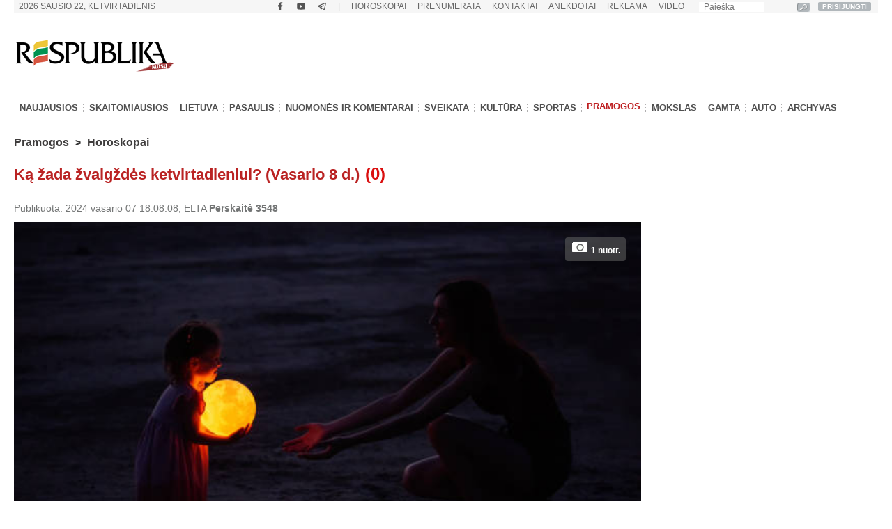

--- FILE ---
content_type: text/html; charset=UTF-8
request_url: https://www.respublika.lt/lt/naujienos/pramogos/horoskopai/ka-zada-zvaigzdes-ketvirtadieniui-vasario-8-d/
body_size: 38059
content:
<!DOCTYPE html>
<html lang="lt" prefix="og: http://ogp.me/ns#">
<head>
  <meta charset="utf-8" />
  <meta http-equiv="Content-Language" content="lt" />  
  <meta name="viewport" content="width=device-width, height=device-height, initial-scale=1, maximum-scale=1, user-scalable=no" />
  <meta name="MobileOptimized" content="320" />
  <meta name="HandheldFriendly" content="true" />
  <meta name="theme-color" content="#ffffff">
  <meta name="msapplication-navbutton-color" content="#ffffff">
  <meta name="apple-touch-fullscreen" content="yes" />
  <meta name="apple-mobile-web-app-capable" content="yes">
  <meta name="apple-mobile-web-app-title" content="Respublika">
  <meta name="apple-mobile-web-app-status-bar-style" content="default">
  <link rel="manifest" href="/manifest.json">
  <base href="/" />
  <link rel="shortcut icon" href="/favicon.ico">
  <link rel="apple-touch-icon" sizes="180x180" href="/favicon-apple-180x180.png">
  <link rel="icon" type="image/png" sizes="16x16" href="/favicon-16x16.png">
  <link rel="icon" type="image/png" sizes="32x32" href="/favicon-32x32.png">
  <link rel="icon" type="image/png" sizes="96x96" href="/favicon-96x96.png">
  <link rel="icon" type="image/png" sizes="192x192" href="/favicon-192x192.png">
  <meta name="google-site-verification" content="1phldfAGsHntZUVhDIMYvxEs9dHIlF23lghWURlzSOM" />
  <meta name="facebook-domain-verification" content="gdhol4jsm42jir89daukumguf4e9mi" />

  <!-- DBlock -->
  <script data-sdk="l/1.1.11" data-cfasync="false" nowprocket src="https://html-load.com/loader.min.js" charset="UTF-8"></script>
  <script nowprocket>(function(){function t(o,e){const r=n();return(t=function(t,n){return r[t-=343]})(o,e)}function n(){const t=["Fallback Failed","8IHyccf","type","width","1638879fZxFNQ","hostname","as_","split","host","title","39yEWlvj","length","https://error-report.com/report","getComputedStyle","onLine","Failed to load script: ","2532887ypOnkL","url","querySelector","data","src","&domain=","recovery","location","20JZplBM","1331694xUymPG","as_modal_loaded","loader_light","outerHTML","message","iframe","Script not found","addEventListener","charCodeAt","width: 100vw; height: 100vh; z-index: 2147483647; position: fixed; left: 0; top: 0;","text","style","href","querySelectorAll","3424505FPPPYR","2186052KDLnQm","height","&error=","POST","createElement","currentScript","write","reload","Cannot find currentScript","setAttribute","&url=","https://","connection","getBoundingClientRect","script","attributes","removeEventListener","8bGOcXx",'/loader.min.js"]',"_fa_","https://report.error-report.com/modal?eventId=","append","38723dzVmzx","searchParams","value","as_index","1029225vfzTuN","display","forEach","remove","contains",'script[src*="//',"appendChild","localStorage","link,style","documentElement","/loader.min.js","concat","toString","map","6XsUvwA","last_bfa_at","VGhlcmUgd2FzIGEgcHJvYmxlbSBsb2FkaW5nIHRoZSBwYWdlLiBQbGVhc2UgY2xpY2sgT0sgdG8gbGVhcm4gbW9yZS4=","textContent","error","close-error-report","now","setItem","btoa","https://report.error-report.com/modal?eventId=&error=Vml0YWwgQVBJIGJsb2NrZWQ%3D&domain=","none","rtt","loader-check","name","https://report.error-report.com/modal?eventId=&error=","6DmVyRR","from","check"];return(n=function(){return t})()}(function(){const o=t,e=n();for(;;)try{if(579828===parseInt(o(362))/1*(parseInt(o(395))/2)+-parseInt(o(366))/3*(-parseInt(o(399))/4)+-parseInt(o(437))/5*(parseInt(o(380))/6)+-parseInt(o(414))/7*(-parseInt(o(357))/8)+-parseInt(o(423))/9+-parseInt(o(422))/10*(parseInt(o(402))/11)+parseInt(o(438))/12*(parseInt(o(408))/13))break;e.push(e.shift())}catch(t){e.push(e.shift())}})(),(()=>{"use strict";const n=t,o=n=>{const o=t;let e=0;for(let t=0,r=n[o(409)];t<r;t++)e=(e<<5)-e+n[o(431)](t),e|=0;return e},e=class{static[n(397)](){const t=n;var e,r;let c=arguments[t(409)]>0&&void 0!==arguments[0]?arguments[0]:t(420),a=!(arguments[t(409)]>1&&void 0!==arguments[1])||arguments[1];const i=Date[t(386)](),s=i-i%864e5,d=s-864e5,l=s+864e5,u=t(404)+o(c+"_"+s),w=t(404)+o(c+"_"+d),m=t(404)+o(c+"_"+l);return u!==w&&u!==m&&w!==m&&!(null!==(e=null!==(r=window[u])&&void 0!==r?r:window[w])&&void 0!==e?e:window[m])&&(a&&(window[u]=!0,window[w]=!0,window[m]=!0),!0)}};function r(o,e){const r=n;try{window[r(373)][r(387)](window[r(421)][r(406)]+r(359)+btoa(r(381)),Date[r(386)]()[r(378)]())}catch(t){}try{!async function(n,o){const e=r;try{if(await async function(){const n=t;try{if(await async function(){const n=t;if(!navigator[n(412)])return!0;try{await fetch(location[n(435)])}catch(t){return!0}return!1}())return!0;try{if(navigator[n(352)][n(391)]>1e3)return!0}catch(t){}return!1}catch(t){return!1}}())return;const r=await async function(n){const o=t;try{const t=new URL(o(410));t[o(363)][o(361)](o(400),o(425)),t[o(363)][o(361)](o(407),""),t[o(363)][o(361)](o(427),n),t[o(363)][o(361)](o(415),location[o(435)]);const e=await fetch(t[o(435)],{method:o(343)});return await e[o(433)]()}catch(t){return o(384)}}(n);document[e(436)](e(374))[e(368)]((t=>{const n=e;t[n(369)](),t[n(383)]=""}));let a=!1;window[e(430)](e(427),(t=>{const n=e;n(424)===t[n(417)]&&(a=!0)}));const i=document[e(344)](e(428));i[e(418)]=e(360)[e(377)](r,e(440))[e(377)](btoa(n),e(419))[e(377)](o,e(350))[e(377)](btoa(location[e(435)])),i[e(349)](e(434),e(432)),document[e(375)][e(372)](i);const s=t=>{const n=e;n(385)===t[n(417)]&&(i[n(369)](),window[n(356)](n(427),s))};window[e(430)](e(427),s);const d=()=>{const t=e,n=i[t(353)]();return t(390)!==window[t(411)](i)[t(367)]&&0!==n[t(401)]&&0!==n[t(439)]};let l=!1;const u=setInterval((()=>{if(!document[e(370)](i))return clearInterval(u);d()||l||(clearInterval(u),l=!0,c(n,o))}),1e3);setTimeout((()=>{a||l||(l=!0,c(n,o))}),3e3)}catch(t){c(n,o)}}(o,e)}catch(t){c(o,e)}}function c(t,o){const e=n;try{const n=atob(e(382));!1!==confirm(n)?location[e(435)]=e(394)[e(377)](btoa(t),e(419))[e(377)](o,e(350))[e(377)](btoa(location[e(435)])):location[e(347)]()}catch(t){location[e(435)]=e(389)[e(377)](o)}}(()=>{const t=n,o=n=>t(413)[t(377)](n);let c="";try{var a,i;null===(a=document[t(345)])||void 0===a||a[t(369)]();const n=null!==(i=function(){const n=t,o=n(365)+window[n(388)](window[n(421)][n(403)]);return window[o]}())&&void 0!==i?i:0;if(!e[t(397)](t(392),!1))return;const s="html-load.com,fb.html-load.com,content-loader.com,fb.content-loader.com"[t(405)](",");c=s[0];const d=document[t(416)](t(371)[t(377)](s[n],t(358)));if(!d)throw new Error(t(429));const l=Array[t(396)](d[t(355)])[t(379)]((n=>({name:n[t(393)],value:n[t(364)]})));if(n+1<s[t(409)])return function(n,o){const e=t,r=e(365)+window[e(388)](window[e(421)][e(403)]);window[r]=o}(0,n+1),void function(n,o){const e=t;var r;const c=document[e(344)](e(354));o[e(368)]((t=>{const n=e;let{name:o,value:r}=t;return c[n(349)](o,r)})),c[e(349)](e(418),e(351)[e(377)](n,e(376))),document[e(346)](c[e(426)]);const a=null===(r=document[e(345)])||void 0===r?void 0:r[e(426)];if(!a)throw new Error(e(348));document[e(346)](a)}(s[n+1],l);r(o(t(398)),c)}catch(n){try{n=n[t(378)]()}catch(t){}r(o(n),c)}})()})();})();</script>

  <!-- Google tag (gtag.js) -->
  <script async src="https://www.googletagmanager.com/gtag/js?id=G-Z992EECCED"></script>
  <script>
  window.dataLayer = window.dataLayer || [];
  function gtag(){dataLayer.push(arguments);}
  gtag('js', new Date());
  gtag('config', 'G-Z992EECCED');
  </script>

    <!-- Webpushr LT -->
  <script>
  document.addEventListener('DOMContentLoaded', function () {
  (function(w,d, s, id) {if(typeof(w.webpushr)!=='undefined') return;w.webpushr=w.webpushr||function(){(w.webpushr.q=w.webpushr.q||[]).push(arguments)};var js, fjs = d.getElementsByTagName(s)[0];js = d.createElement(s); js.id = id;js.async=1;js.src = "https://cdn.webpushr.com/app.min.js";
  fjs.parentNode.appendChild(js);}(window,document, 'script', 'webpushr-jssdk'));
  webpushr('setup',{'key':'BEs-fAkIEN9VvX4Z8VxsROuSJlP6KBQ98h5BlCRq1ZJSsl08jGggT56e8Dw5FBfLlqoy-zBzy7yM729NwwrCWWU' });
  });
  </script>
  <!-- /Webpushr -->  
  <!-- Metadata -->
    <meta name="robots" content="index, noarchive, max-image-preview:large" />
    <title>Ką žada žvaigždės ketvirtadieniui? (Vasario 8 d.) - Respublika.lt - Naujienų ir žinių portalas</title>
  <meta name="description" content="Astrologinė prognozė vasario 8-ajai, ketvirtadieniui. ">
  <meta name="keywords" content="astrologija, horoskopai, pranašystė, zodiako, ženklai, žvaigždės, prognozė" />
    <link rel="canonical" href="https://www.respublika.lt/lt/naujienos/pramogos/horoskopai/ka-zada-zvaigzdes-ketvirtadieniui-vasario-8-d/" />
  <link rel="amphtml" href="https://www.respublika.lt/lt/naujienos/pramogos/horoskopai/ka-zada-zvaigzdes-ketvirtadieniui-vasario-8-d/?amp.1">
    <!-- <meta property="fb:app_id" content="567121190769958" /> -->
  <meta property="og:site_name" content="Respublika" />
  <meta property="og:type" content="article" />
  <meta property="og:url" content="https://www.respublika.lt/lt/naujienos/pramogos/horoskopai/ka-zada-zvaigzdes-ketvirtadieniui-vasario-8-d/" />
  <meta property="og:title" content="Ką žada žvaigždės ketvirtadieniui? (Vasario 8 d.)" />
  <meta property="og:description" content="Astrologinė prognozė vasario 8-ajai, ketvirtadieniui. " />
      
  <meta property="og:image" content="https://www.respublika.lt/uploads/img/catalog/1/photo_for_opengraph_1_51747748.jpg" />
  <meta property="og:image:type" content="image/jpeg" />
  <meta property="og:image:width" content="1200" />
  <meta property="og:image:height" content="630" />
    <meta property="og:updated_time" content="2024-02-07T18:08:08+0200" />
  <meta property="article:tag" content="astrologija" />
<meta property="article:tag" content="horoskopai" />
<meta property="article:tag" content="pranašystė" />
<meta property="article:tag" content="zodiako" />
<meta property="article:tag" content="ženklai" />
<meta property="article:tag" content="žvaigždės" />
<meta property="article:tag" content="prognozė" />
  <meta property="article:tag" content="Avinas" />
  <meta property="article:tag" content="Jautis" />
  <meta property="article:tag" content="Dvyniai" />
  <meta property="article:tag" content="Vėžys" />
  <meta property="article:tag" content="Liūtas" />
  <meta property="article:tag" content="Mergelė" />
  <meta property="article:tag" content="Svarstyklės" />
  <meta property="article:tag" content="Skorpionas" />
  <meta property="article:tag" content="Šaulys" />
  <meta property="article:tag" content="Ožiaragis" />
  <meta property="article:tag" content="Vandenis" />
  <meta property="article:tag" content="Žuvys" />
  <meta property="article:tag" content="Žvaigždės" />
  <meta property="article:tag" content="Zodiakas" />
  <meta property="article:tag" content="Horoskopas" />  <meta property="article:published_time" content="2024-02-07T18:08:08+0200" />
  <meta property="article:modified_time" content="2024-02-07T18:08:08+0200" />
  <meta name="twitter:card" content="summary_large_image" />
  <meta name="twitter:description" content="Astrologinė prognozė vasario 8-ajai, ketvirtadieniui. " />
  <meta name="twitter:title" content="Ką žada žvaigždės ketvirtadieniui? (Vasario 8 d.)" />
  <meta name="twitter:image" content="https://www.respublika.lt/uploads/img/catalog/1/photo_for_homepage_1_59825085.jpg" />

<script type="application/ld+json">{
"@context": "https://schema.org",
"@graph": [
{
"@type": "NewsArticle",
"headline": "K\u0105 \u017eada \u017evaig\u017ed\u0117s ketvirtadieniui? (Vasario 8 d.)",
"name": "K\u0105 \u017eada \u017evaig\u017ed\u0117s ketvirtadieniui? (Vasario 8 d.)",
"about": ["astrologija","horoskopai","prana\u0161yst\u0117","zodiako","\u017eenklai","\u017evaig\u017ed\u0117s","prognoz\u0117"],
"description": "Astrologin\u0117 prognoz\u0117 vasario 8-ajai, ketvirtadieniui. ",
"image": {
"@type": "ImageObject",
"representativeOfPage": "True",
"url": "https://www.respublika.lt/uploads/img/catalog/1/photo_for_opengraph_1_51747748.jpg",
"height": "630"
},
"datePublished": "2024-02-07T18:08:08+0200",
"dateModified": "2024-02-07T18:08:08+0200",
"isAccessibleForFree": "True",
"author": {
"@type": "NewsMediaOrganization",
"name": "Respublika",
"url": "https://www.respublika.lt",
"sameAs": [
"https://www.facebook.com/respublika.lt"
],
"logo": {
"@type": "ImageObject",
"representativeOfPage": "False",
"url": "https://www.respublika.lt/images/re_logo_metadata.png",
"width": "746",
"height": "233"
}
},
"publisher": {
"@type": "NewsMediaOrganization",
"@id": "https://www.respublika.lt",
"name": "Respublika",
"url": "https://www.respublika.lt",
"sameAs": [
"https://www.facebook.com/respublika.lt"
],
"logo": {
"@type": "ImageObject",
"representativeOfPage": "False",
"url": "https://www.respublika.lt/images/re_logo_metadata.png",
"width": "746",
"height": "233"
}
},
"mainEntityOfPage": "https://www.respublika.lt/lt/naujienos/pramogos/horoskopai/ka-zada-zvaigzdes-ketvirtadieniui-vasario-8-d/"
}
]
}</script>

  <!-- /Metadata -->



  <!-- CMP -->
  <script src="/scripts/cmp.js??253" async></script>

  <!-- Quantcast -->
  <!-- <script src="/scripts/quantcast.js?253" async></script> -->

  <!-- Google Ads -->
  <script async="async" src="https://www.googletagservices.com/tag/js/gpt.js"></script>
  <script>
  window.googletag = window.googletag || {cmd: []};
  googletag.cmd.push(function () {
    //if(window.innerWidth >= 1024) {
    //}
    //else {
    //	googletag.defineSlot('/147246189,21919902643/respublika.lt_320x100_sticky_bottom', [[320, 100], [320, 50]],'respublika_lt_320x100_sticky_bottom').addService(googletag.pubads());
    //}
    googletag.pubads().disableInitialLoad();
    googletag.pubads().enableSingleRequest();
    googletag.pubads().collapseEmptyDivs();
	googletag.pubads().setTargeting('category', 'entertainment').setTargeting('audience_interest', 'entertainment').setTargeting('demographic', 'gender_female');
    googletag.enableServices();
  });
  </script>

  <!-- Setupad -->
  <script src="https://stpd.cloud/saas/6075" async></script>
  <script src="https://stpd.cloud/assets/libraries/inview.min.js?253"></script>
  <script>
  if (window.innerWidth >= 320 && window.innerWidth < 1024){
    window.googletag = window.googletag || {cmd: []}; googletag.cmd.push(function () {
	googletag.pubads().addEventListener("slotOnload", (event) => {
    	    const slot = event.slot;
            if(slot.getAdUnitPath() === '/147246189,21919902643/respublika.lt_interstitial') {
              document.getElementById(slot.getSlotElementId()).getElementsByTagName('iframe')[0].style.maxWidth = '100vw';
            }
        });
    });
    window.googletag = window.googletag || {cmd: []};
    googletag.cmd.push(function() {
	var interstitialSlot = googletag.defineOutOfPageSlot('/147246189,21919902643/respublika.lt_interstitial', googletag.enums.OutOfPageFormat.INTERSTITIAL);
        if (interstitialSlot) interstitialSlot.addService(googletag.pubads());
    	    googletag.pubads().enableSingleRequest();
		    googletag.pubads().setTargeting('category', 'entertainment').setTargeting('audience_interest', 'entertainment').setTargeting('demographic', 'gender_female');
	    	googletag.enableServices();
            googletag.display(interstitialSlot);
        });
    }
  </script>
  <!-- End Google Ads -->

    
  <!-- Mediaelement -->
  <link rel="stylesheet" type="text/css" href="/libraries/mediaelement/mediaelementplayer.css?253" />
  <link rel="stylesheet" type="text/css" href="/libraries/mediaelement/plugins/quality/fix/quality.min.css?253" />
  <!-- End of Mediaelement -->

  <!-- $pages.itemicon.catalog1 -->
  <link rel="stylesheet" type="text/css" href="/styles/swiper.css?253" />
  <link rel="stylesheet" type="text/css" href="/styles/swiper_custom.css?253" />
  <link rel="stylesheet" type="text/css" href="/styles/style_mobilemenu.css?253" />
  <link rel="stylesheet" type="text/css" href="/styles/style.css?253" />
  <link rel="stylesheet" type="text/css" href="/styles/custom.css?253" />
  <link rel="stylesheet" type="text/css" href="/styles/video-js.css?253" />
  <link rel="stylesheet" type="text/css" href="/styles/style_mobile.css?253" />
    <script>
  
  //if (window.innerWidth > 1080) {
    var head = document.getElementsByTagName('head')[0];
    var s = document.createElement("script");
    s.type = "text/javascript";
    s.src = "/scripts/popup.js?253";
    head.appendChild(s);
   //}
  
  </script>
  <script type="text/javascript" src="/scripts/jquery-1.11.0.min.js?253"></script>
  <script>
  
  if (window.innerWidth > 1080) {
    var head = document.getElementsByTagName('head')[0];
    var s = document.createElement("script");
    s.type = "text/javascript";
    s.src = "/scripts/jquery-ui-1.10.4.custom.min.js?253";
    head.appendChild(s);
   }
  
  </script>
  
  <!-- <script type="text/javascript" src="/scripts/vertiscroll.min.js?253"></script> -->
  
  <script type="text/javascript" src="/scripts/functions.js?253"></script>
  <script>
  
  if (window.innerWidth > 1080) {
    var head = document.getElementsByTagName('head')[0];
    var s = document.createElement("script");
    s.type = "text/javascript";
    s.src = "/scripts/swfobject.js?253";
    head.appendChild(s);
   }
  
  </script>
  
  
  <script>
  
  if (window.innerWidth > 1080) {
    var head = document.getElementsByTagName('head')[0];
    var s = document.createElement("script");
    s.type = "text/javascript";
    s.src = "/scripts/jquery.sticky-kit.min.js?253";
    head.appendChild(s);
   }
  
  </script>

  <!-- <script src="/scripts/jquery.sticky-kit.min.js?253"></script> -->
  <script src="/scripts/jquery.lazy.min.js?253"></script>
  <!-- <script src="/scripts/jquery.lazy.iframe.js?253"></script> -->
  <script src="/scripts/jquery.lazy.ajax.js?253"></script>
  <script type="text/javascript">
  var $jQuery_1_10_1 = jQuery.noConflict(false);
  </script>
  
  <script src="/scripts/swiper.min.js?253"></script>
  
          
  <script defer src="/scripts/device-uuid.js?253" type="text/javascript"></script>
  <script src="https://cdn.browsiprod.com/bootstrap/bootstrap.js" id="browsi-tag" data-pubKey="setupad" data-siteKey="respublika" async></script>

  <!-- Ad blockers -->
  <!-- <script src="https://btloader.com/tag?o=5646025299591168&domain=respublika.lt&upapi=true" async></script> -->
  
  <!-- <script id="optimera-ops" src="https://d15kdpgjg3unno.cloudfront.net/oPS.js?cid=65" data-cid="65"></script> -->  

  <!-- onnetwork -->
  <script type="text/javascript" src="https://video.onnetwork.tv/embed.php?sid=MW9vLFN4ZSww&o=1" async></script>
  <script type="text/javascript" src="https://video.onnetwork.tv/widget/widget_scrolllist.php?widget=640&cId=onnetwork_container" async></script>

  <!-- viads -->
  <script type="text/javascript" src="https://player.viads.com/tag/load-112051.js" async charset="UTF-8"></script>

  <!-- K-WORDS -->
  <script data-kwords-site-id="538a5e11-a845-44cc-8f52-ee9a924e4336" src="https://sdk.k-words.io/script.js"></script>
  
</head>
<body>

<!-- mobile menu -->
<div id="menu_mobile" class="menu_mobile" data-nosnippet>
<div class="menu_mobile_button_logo_container">
    <div class="menu_mobile_button_container"><img width="21" height="17" onclick="menu_mobile_open()" class="menu_mobile_button" src="images/menu_mobile_2.png" alt="MENIU" /></div>
    <div style="float: left; width: 55%;"><a href="//www.respublika.lt"><img style="overflow: hidden;" width="132" height="24" class="menu_mobile_logo" src="images/logo_mobile.gif" alt="RESPUBLIKA" /></a></div>
</div>
<div class="menu_mobile_icon_container">
    <div style="float:right;" width="115.25" height="52">
    <!-- <a href="https://prenumerata.respublika.lt/view/login?redirect=portal" style="margin-right: 10px;"><img id="mobile_horo_button" height="49" width="49" style="width: auto; height: 35px; padding: 7px;" src="images/newsuser.jpg" alt="" /></a> -->
    <a href="/lt/naujienos/pramogos/horoskopai" style="margin-right: 10px;"><img id="mobile_horo_button" height="49" width="49" style="width: auto; height: 35px; padding: 7px;" src="images/horoskopas_s11.jpg" alt="Horo" /></a>
    
    <a href="/lt/vienu_sakiniu" style="margin-right: 10px;"><img width="42.91" height="49" style="width: auto; height: 35px; padding: 7px;" src="images/vienu.gif" alt="1Sakiniu" /></a>
    </div>
</div>
<div id="menu_mobile_nav" class="menu_mobile_overlay">
     <div style="float:left;"><span class="menu_mobile_close" onclick="menu_mobile_close()">&times;</span></div>
     <div style="float:right;"><a href="/lt/paieska" style="padding: 4px 10px 4px 10px;"><img src="images/paieska.png" width="36" height="36" style="width: 36px;" alt="" /></a></div>
     <!-- <div style="float:right; width: 100%; padding-bottom: 5%;"><div><div style="text-align: center;"><a href="//www.respublika.lt" style="display:inline; padding:5%; font-size: 200%;">LT</a> | <a href="//ru.respublika.lt" style="display:inline; padding: 5%; font-size: 200%; color:#676767;">RU <span style="text-transform: lowercase;color:red; padding-left: 2px;">naujiena!</span></a></div></div></div> -->
         <div class="menu_mobile_overlay_content" style="float: left;">
        <!-- <ul style="list-style: none;"> -->
	<div id="mobile_menu_login_button">
            <ul style="list-style: none; padding-inline-start: 0px;"> 
            <li>
        	<a href="https://prenumerata.respublika.lt/view/login?redirect=portal" style="font-weight: bold;">PRISIJUNGTI</a>
            </li>
            </ul>
         </div>
         <div id="mobile_menu_profile_button" style="display: none;">
            <ul style="list-style: none; padding-inline-start: 0px;"> 
            <li>
        	<a href="https://prenumerata.respublika.lt/view/myorders" target="_blank" style="font-weight: bold;">MANO PASKYRA</a>
            </li>
            </ul>
         </div>
         <div id="mobile_menu_logout_button" style="display: none;">
            <ul style="list-style: none; padding-inline-start: 0px;"> 
            <li>
        	<a href="https://prenumerata.respublika.lt/?logout=1&redirect=portal" style="color: red; font-weight: bold;">ATSIJUNGTI</a>
            </li>
            </ul>
         </div>

	<div style="border-bottom:3px solid #dfdfdf; margin: 4% 0 4% 0;"></div>
	
         <div>
            <ul style="list-style: none; padding-inline-start: 0px;"> 
            <li>
        	<!-- <a href="https://prenumerata.respublika.lt/view/item?id=27" style="color: red; font-weight: bold;">PORTALO PRENUMERATA</a> -->
            </li>
            </ul>
         </div>

         <div>
            <ul style="list-style: none; padding-inline-start: 0px;"> 
            <li>
        	<a href="/lt/prenumerata/" style="font-weight: bold;">LAIKRAŠČIŲ PRENUMERATA</a>
            </li>
            </ul>
         </div>

	<div style="border-bottom:3px solid #dfdfdf; margin: 4% 0 4% 0;"></div>

         <div>
            <ul style="list-style: none; padding-inline-start: 0px;"> 
            <li>
        	<a class="menu_mobile_link" href="/lt/naujienos/pramogos/horoskopai">HOROSKOPAI</a>
            </li>
            </ul>
         </div>
         <div style="border-bottom:3px solid #dfdfdf; margin: 4% 0 4% 0;"></div>         


         <div>
            <ul style="list-style: none; padding-inline-start: 0px;"> 
            <li>
        	<a class="menu_mobile_link" href="/">PAGRINDINIS</a>
            </li>
            </ul>
         </div>
         <div style="border-bottom:3px solid #dfdfdf; margin: 4% 0 4% 0;"></div>         
         
         
         <div>
            <ul style="list-style: none; padding-inline-start: 0px;"> 
            <li>
        	<a class="menu_mobile_link" href="/lt/naujienos">NAUJAUSIOS</a>
            </li>
            </ul>
         </div>
         <div>
            <ul style="list-style: none; padding-inline-start: 0px;"> 
            <li>
        	<a class="menu_mobile_link" href="/lt/naujienos/skaitomiausios">SKAITOMIAUSIOS</a>
            </li>
            </ul>
         </div>
                 <div>
            <ul style="list-style: none; padding-inline-start: 0px;"> 
            <li>
        	<a class="menu_mobile_link" href="/lt/naujienos/rekomenduojamos">REKOMENDUOJAMOS</a>
            </li>
            </ul>
         </div>
                 <div style="border-bottom:3px solid #dfdfdf; margin: 4% 0 4% 0;"></div>
                                                             
          <div id="menu_2_1_inactive_mobile"   data-nosnippet>
            <ul style="list-style: none; padding-inline-start: 0px;"> 
            <li>
        	<a href="/lt/naujienos/lietuva/">LIETUVA</a>
            </li>
            </ul>
          </div>
                                   
          <div id="menu_2_13_inactive_mobile"   data-nosnippet>
            <ul style="list-style: none; padding-inline-start: 0px;"> 
            <li>
        	<a href="/lt/naujienos/pasaulis/">PASAULIS</a>
            </li>
            </ul>
          </div>
                                   
          <div id="menu_2_74458_inactive_mobile"   data-nosnippet>
            <ul style="list-style: none; padding-inline-start: 0px;"> 
            <li>
        	<a href="/lt/naujienos/nuomones_ir_komentarai/">NUOMONĖS IR KOMENTARAI</a>
            </li>
            </ul>
          </div>
                                   
          <div id="menu_2_86441303_inactive_mobile"   data-nosnippet>
            <ul style="list-style: none; padding-inline-start: 0px;"> 
            <li>
        	<a href="/lt/naujienos/sveikata/">SVEIKATA</a>
            </li>
            </ul>
          </div>
                                   
          <div id="menu_2_7298_inactive_mobile"   data-nosnippet>
            <ul style="list-style: none; padding-inline-start: 0px;"> 
            <li>
        	<a href="/lt/naujienos/kultura/">KULTŪRA</a>
            </li>
            </ul>
          </div>
                                   
          <div id="menu_2_17_inactive_mobile"   data-nosnippet>
            <ul style="list-style: none; padding-inline-start: 0px;"> 
            <li>
        	<a href="/lt/naujienos/sportas/">SPORTAS</a>
            </li>
            </ul>
          </div>
                                   
          <div id="menu_2_21_inactive_mobile"  style="display: none;" data-nosnippet>
            <ul style="list-style: none; padding-inline-start: 0px;"> 
            <li>
        	<a href="/lt/naujienos/pramogos/">PRAMOGOS</a>
            </li>
            </ul>
          </div>
                                   
          <div id="menu_2_161530_inactive_mobile"   data-nosnippet>
            <ul style="list-style: none; padding-inline-start: 0px;"> 
            <li>
        	<a href="/lt/naujienos/mokslas/">MOKSLAS</a>
            </li>
            </ul>
          </div>
                                   
          <div id="menu_2_87228272_inactive_mobile"   data-nosnippet>
            <ul style="list-style: none; padding-inline-start: 0px;"> 
            <li>
        	<a href="/lt/naujienos/gamta/">GAMTA</a>
            </li>
            </ul>
          </div>
                                   
          <div id="menu_2_86441301_inactive_mobile"   data-nosnippet>
            <ul style="list-style: none; padding-inline-start: 0px;"> 
            <li>
        	<a href="/lt/naujienos/auto/">AUTO</a>
            </li>
            </ul>
          </div>
                                          
        <div style="border-bottom:3px solid #dfdfdf; margin: 4% 0 4% 0;"></div>
        <div>
            <ul style="list-style: none; padding-inline-start: 0px;"> 
            <li>
        	<a href="/lt/anekdotai/">ANEKDOTAI</a>
            </li>
            </ul>
         </div>
         
         <div>
            <ul style="list-style: none; padding-inline-start: 0px;"> 
            <li>
        	<!-- <a href="/lt/horoscopes/">HOROSKOPAI</a> -->
        	<a href="/lt/naujienos/pramogos/horoskopai/">HOROSKOPAI</a>
            </li>
            </ul>
         </div>
         
         <div>
            <ul style="list-style: none; padding-inline-start: 0px;"> 
            <li>
        	<!-- <a href="/lt/horoscopes/">HOROSKOPAI</a> -->
        	<a href="/lt/naujienos/pramogos/receptai/">RECEPTAI</a>
            </li>
            </ul>
         </div>

	<div style="border-bottom:3px solid #dfdfdf; margin: 4% 0 4% 0;"></div>
         <div>
            <ul style="list-style: none; padding-inline-start: 0px;"> 
            <li>
        	<a href="/lt/video/respublikalt_video/">VIDEO</a>
            </li>
            </ul>
         </div>
        
	<div style="border-bottom:3px solid #dfdfdf; margin: 4% 0 4% 0;"></div>


        <div>
            <ul style="list-style: none; padding-inline-start: 0px;"> 
            <li>
        	<a href="/lt/paieska/?key=&amp;local=true">ARCHYVAS</a>
            </li>
            </ul>
         </div>
         
	<div style="border-bottom:3px solid #dfdfdf; margin: 4% 0 4% 0;"></div>
         
         <div>
            <ul style="list-style: none; padding-inline-start: 0px;"> 
            <li>
        	<a href="/lt/reklama/">REKLAMA</a>
            </li>
            </ul>
         </div>
	 <div>
            <ul style="list-style: none; padding-inline-start: 0px;"> 
            <li>
        	<a href="/lt/kontaktai/">KONTAKTAI</a>
            </li>
            </ul>
         </div>
         
        <!-- </ul> -->
       </div>
   </div>
</div>
<!-- /mobile menu -->
  <div class="main_top_banner_mobile_container" style="margin-top: 12% !important;" data-nosnippet>
    <!-- respublika.lt_320x100_mobile_top -->
    <!-- <div id="respublika.lt_320x100_mobile_top" class="lazy-banner-mobile" data-loader="ajax" data-src="ajax.php?bannergpt=40"></div> -->
  </div>
  <div id="main_block">
<!--        <div id="cookies_bar" class="menu_block" style="background:#f0f0f0;height:43px; display:none;"> -->
<!--            <div style="width: 100%; margin: auto;"> -->
<!--                <div style="float:left; width:89%"> -->
<!--                    <p style="padding-left:30px; margin-top:5px; margin-bottom:8px; color:grey;">Informuojame, kad šioje svetainėje naudojami slapukai (angl. cookies). Sutikdami, paspauskite mygtuką SUTINKU naršykite toliau. Savo duotą sutikimą bet kada galėsite atšaukti pakeisdami savo interneto naršyklės nustatymus ir ištrindami įrašytus slapukus. <a href="/lt/asmens-duomenu-tvarkymo-politika/" style="color:#B73537"><b>Asmens duomenų tvarkymo politika</b></a>.</p> -->
<!--                </div> -->
<!--	        <div style="float:right; width:10%;"> -->
<!--                    <a class="cookies_button" onclick="acceptCookies();">SUTINKU</a> -->
<!--                </div> -->
<!--            </div> -->
<!--        </div> -->
<!--        <script type="text/javascript"> -->
	
<!--	    jQuery(document).ready(function(){ -->
<!--		if (!getCookie('cookies_accepted')){ -->
<!--		    document.getElementById("cookies_bar").style.display = ""; -->
<!--		} -->
<!--            }); -->
	
<!--	</script> -->
      <div class="menu_block" style="background:#f6f6f6;height:19px;" data-nosnippet>
      <div id="date_block">
          <form name="searchas" style="margin: 0pt; padding: 0pt;" action="/lt/paieska/">
            <table cellspacing="0" cellpadding="0">
              <tbody><tr>
                <td width="140"><input type="text" placeholder="Paieška" class="search_block" value="" name="key"/><input type="hidden" name="google" value="true"></td>
                <td width="25" style="height: 20px !important;"><input type="image" src="images/search_btn.gif" style="border: 0px; padding: 0px; margin: 3px; width: auto; height:13px;" alt="paieška" /></td>
		<td width="25"><a id="desktop_menu_login_button" href="https://prenumerata.respublika.lt/view/login?redirect=portal">PRISIJUNGTI</a><a id="desktop_menu_logout_button" href="https://prenumerata.respublika.lt/?logout=1&redirect=portal">ATSIJUNGTI</a></td>
              </tr>
            </tbody></table>
          </form>
        </div>
        <ul id="top_menu_1" style="padding: 0px 15px 0px 6px;">
        <li id="desktop_menu_profile_button"><a href="https://prenumerata.respublika.lt/view/myorders" target="_blank"><b>MANO PASKYRA</b></a></li>
        <li id="desktop_menu_profile_button_separator">|</li>
        <li><a href="https://www.facebook.com/respublika.lt" title="Facebook" target="_blank" class="menu_1"><img class="menu_1_social_svg" src="/images/facebook.svg" alt="Facebook" width="14" height="14" /></a></li>
                <li><a href="https://www.youtube.com/channel/UC0kOT3ekMCtthR8NImf-8pQ" title="Youtube" target="_blank" class="menu_1"><img class="menu_1_social_svg" src="/images/youtube.svg" alt="Youtube" width="14" height="14" /></a></li>
        <li><a href="https://t.me/respublikalt" title="Telegram" target="_blank" class="menu_1"><img class="menu_1_social_svg" src="/images/telegram.svg" alt="Telegram" width="14" height="14" /></a></li>
                <li>|</li>
        <!-- <li><a href="//www.respublika.lt" class="menu_1">LT</a></li> -->
        <!-- <li>|</li> -->
        <!-- <li><a href="//ru.respublika.lt" class="menu_1" style="font-weight: bold;">RU <span style="text-transform: lowercase;color: #e30444;">naujiena!</span></a></li> -->
        <!-- <li>|</li> -->
        <!-- <li><a href="/lt/horoscopes/" class="menu_1">Horoskopai</a></li> -->
        <li><a href="/lt/naujienos/pramogos/horoskopai" class="menu_1">Horoskopai</a></li>
                              <li><a href="/lt/prenumerata/" class="menu_1" >Prenumerata</a></li> 
                                        <li><a href="/lt/kontaktai/" class="menu_1" >Kontaktai</a></li> 
                                        <li><a href="/lt/anekdotai/" class="menu_1" >Anekdotai</a></li> 
                                        <li><a href="/lt/reklama/" class="menu_1" >Reklama</a></li> 
                                        <li><a href="/lt/video/" class="menu_1" >Video</a></li> 
                    
        </ul>
	<div style="padding:2px; text-transform:uppercase; font-size:12px; color:#676767; margin-left:5px;">2026 sausio 22, ketvirtadienis</div>
      </div>
    <div id="header_block" style="position:relative;z-index:2" data-nosnippet>
      <div class="logo_block" style="display: table;"><div style="display: table-cell; vertical-align: middle;"><a href="//www.respublika.lt" title="respublika.lt"><img src="images/logo3a.png" alt="respublika.lt" style="border:0; width:230px;" width="230" height="74" /></a></div>
</div>

      <!-- respublika.lt_728x90_top -->
      <div class="banner_top_block" style="position: relative; z-index: 2; " data-nosnippet>
      <div class="desktop_banner" style="padding: 0px !important;">
                  	        		<div id="respublika.lt_728x90_top"><script>
if (window.innerWidth >= 1024){
window.googletag = window.googletag || {cmd: []};
googletag.cmd.push(function() {
googletag.defineSlot('/147246189,21919902643/respublika.lt_728x90_top', [[728, 90], [750, 100]], 'respublika.lt_728x90_top').addService(googletag.pubads());
googletag.display('respublika.lt_728x90_top');
stpd.initializeAdUnit('respublika.lt_728x90_top')
});
}
</script>
</div>
                                   </div>
      </div>


          <input type="hidden" id="current_menu_3" value="0" />
            <ul id="top_menu_2" class="top_menu_2_first">
                
              <div id="menu_2_-2_active" style="display: none;" data-nosnippet>
            <li class="active_2">
              <ul>
                <li class="active_left_2"> </li>
                <li class="active_center_2">
                            	    <a href="/lt/naujienos/">Naujausios</a>
            	            	</li>
                <li class="active_right_2"> </li>
              </ul>
            </li>
          </div>
          <div id="menu_2_-2_inactive"   data-nosnippet>
            <li onmouseover="displayMenu3(-2);" >
                    	<a href="/lt/naujienos/">Naujausios</a>
                        </li>
          </div>
                    
              <div id="menu_2_36_active" style="display: none;" data-nosnippet>
            <li class="active_2">
              <ul>
                <li class="active_left_2"> </li>
                <li class="active_center_2">
                            	    <a href="lt/naujienos/skaitomiausios/,skaitomiausios.1">Skaitomiausios</a>
            	            	</li>
                <li class="active_right_2"> </li>
              </ul>
            </li>
          </div>
          <div id="menu_2_36_inactive"   data-nosnippet>
            <li onmouseover="displayMenu3(36);" >
                    	<a href="lt/naujienos/skaitomiausios/,skaitomiausios.1">Skaitomiausios</a>
                        </li>
          </div>
                    
              <div id="menu_2_1_active" style="display: none;" data-nosnippet>
            <li class="active_2">
              <ul>
                <li class="active_left_2"> </li>
                <li class="active_center_2">
                            	    <a href="/lt/naujienos/lietuva/">Lietuva</a>
            	            	</li>
                <li class="active_right_2"> </li>
              </ul>
            </li>
          </div>
          <div id="menu_2_1_inactive"   data-nosnippet>
            <li onmouseover="displayMenu3(1);" >
                    	<a href="/lt/naujienos/lietuva/">Lietuva</a>
                        </li>
          </div>
                    
              <div id="menu_2_13_active" style="display: none;" data-nosnippet>
            <li class="active_2">
              <ul>
                <li class="active_left_2"> </li>
                <li class="active_center_2">
                            	    <a href="/lt/naujienos/pasaulis/">Pasaulis</a>
            	            	</li>
                <li class="active_right_2"> </li>
              </ul>
            </li>
          </div>
          <div id="menu_2_13_inactive"   data-nosnippet>
            <li onmouseover="displayMenu3(13);" >
                    	<a href="/lt/naujienos/pasaulis/">Pasaulis</a>
                        </li>
          </div>
                    
              <div id="menu_2_74458_active" style="display: none;" data-nosnippet>
            <li class="active_2">
              <ul>
                <li class="active_left_2"> </li>
                <li class="active_center_2">
                            	    <a href="/lt/naujienos/nuomones_ir_komentarai/">Nuomonės ir komentarai</a>
            	            	</li>
                <li class="active_right_2"> </li>
              </ul>
            </li>
          </div>
          <div id="menu_2_74458_inactive"   data-nosnippet>
            <li onmouseover="displayMenu3(74458);" >
                    	<a href="/lt/naujienos/nuomones_ir_komentarai/">Nuomonės ir komentarai</a>
                        </li>
          </div>
                    
              <div id="menu_2_86441303_active" style="display: none;" data-nosnippet>
            <li class="active_2">
              <ul>
                <li class="active_left_2"> </li>
                <li class="active_center_2">
                            	    <a href="/lt/naujienos/sveikata/">Sveikata</a>
            	            	</li>
                <li class="active_right_2"> </li>
              </ul>
            </li>
          </div>
          <div id="menu_2_86441303_inactive"   data-nosnippet>
            <li onmouseover="displayMenu3(86441303);" >
                    	<a href="/lt/naujienos/sveikata/">Sveikata</a>
                        </li>
          </div>
                    
              <div id="menu_2_7298_active" style="display: none;" data-nosnippet>
            <li class="active_2">
              <ul>
                <li class="active_left_2"> </li>
                <li class="active_center_2">
                            	    <a href="/lt/naujienos/kultura/">Kultūra</a>
            	            	</li>
                <li class="active_right_2"> </li>
              </ul>
            </li>
          </div>
          <div id="menu_2_7298_inactive"   data-nosnippet>
            <li onmouseover="displayMenu3(7298);" >
                    	<a href="/lt/naujienos/kultura/">Kultūra</a>
                        </li>
          </div>
                    
              <div id="menu_2_17_active" style="display: none;" data-nosnippet>
            <li class="active_2">
              <ul>
                <li class="active_left_2"> </li>
                <li class="active_center_2">
                            	    <a href="/lt/naujienos/sportas/">Sportas</a>
            	            	</li>
                <li class="active_right_2"> </li>
              </ul>
            </li>
          </div>
          <div id="menu_2_17_inactive"   data-nosnippet>
            <li onmouseover="displayMenu3(17);" >
                    	<a href="/lt/naujienos/sportas/">Sportas</a>
                        </li>
          </div>
                    
              <div id="menu_2_21_active"  data-nosnippet>
            <li class="active_2">
              <ul>
                <li class="active_left_2"> </li>
                <li class="active_center_2">
                            	    <a href="/lt/naujienos/pramogos/">Pramogos</a>
            	            	</li>
                <li class="active_right_2"> </li>
              </ul>
            </li>
          </div>
          <div id="menu_2_21_inactive"  style="display: none;" data-nosnippet>
            <li onmouseover="displayMenu3(21);" >
                    	<a href="/lt/naujienos/pramogos/">Pramogos</a>
                        </li>
          </div>
                    
              <div id="menu_2_161530_active" style="display: none;" data-nosnippet>
            <li class="active_2">
              <ul>
                <li class="active_left_2"> </li>
                <li class="active_center_2">
                            	    <a href="/lt/naujienos/mokslas/">Mokslas</a>
            	            	</li>
                <li class="active_right_2"> </li>
              </ul>
            </li>
          </div>
          <div id="menu_2_161530_inactive"   data-nosnippet>
            <li onmouseover="displayMenu3(161530);" >
                    	<a href="/lt/naujienos/mokslas/">Mokslas</a>
                        </li>
          </div>
                    
              <div id="menu_2_87228272_active" style="display: none;" data-nosnippet>
            <li class="active_2">
              <ul>
                <li class="active_left_2"> </li>
                <li class="active_center_2">
                            	    <a href="/lt/naujienos/gamta/">Gamta</a>
            	            	</li>
                <li class="active_right_2"> </li>
              </ul>
            </li>
          </div>
          <div id="menu_2_87228272_inactive"   data-nosnippet>
            <li onmouseover="displayMenu3(87228272);" >
                    	<a href="/lt/naujienos/gamta/">Gamta</a>
                        </li>
          </div>
                    
              <div id="menu_2_86441301_active" style="display: none;" data-nosnippet>
            <li class="active_2">
              <ul>
                <li class="active_left_2"> </li>
                <li class="active_center_2">
                            	    <a href="/lt/naujienos/auto/">Auto</a>
            	            	</li>
                <li class="active_right_2"> </li>
              </ul>
            </li>
          </div>
          <div id="menu_2_86441301_inactive"   data-nosnippet>
            <li onmouseover="displayMenu3(86441301);" >
                    	<a href="/lt/naujienos/auto/">Auto</a>
                        </li>
          </div>
                    
              <div id="menu_2_-1_active" style="display: none;" data-nosnippet>
            <li class="active_2 last">
              <ul>
                <li class="active_left_2"> </li>
                <li class="active_center_2">
                            	    <a href="lt/naujienos/,archyvas.1">Archyvas</a>
            	            	</li>
                <li class="active_right_2"> </li>
              </ul>
            </li>
          </div>
          <div id="menu_2_-1_inactive"   data-nosnippet>
            <li class="last" onmouseover="displayMenu3(-1);" >
                    	<a href="lt/naujienos/,archyvas.1">Archyvas</a>
                        </li>
          </div>
                  </ul>
            
     
      
            
              <div id="menu_3_-2" style="display: none;">
            <div id="top_menu_2_expanded_block">
              <ul id="top_menu_2_expanded">
              </ul>
            </div>
        </div>
        
         
          <div id="menu_3_1" style="display: none;" data-nosnippet>
            <div id="top_menu_2_expanded_block">
              <ul id="top_menu_2_expanded">
                              <li><a style="font-size: 14px;" href="/lt/naujienos/lietuva/lietuvos_politika/">Lietuvos politika</a></li> 
                              <li><a style="font-size: 14px;" href="/lt/naujienos/lietuva/kitos-lietuvos-zinios/">Kitos Lietuvos žinios</a></li> 
                              <li><a style="font-size: 14px;" href="/lt/naujienos/lietuva/verslas/">Verslas</a></li> 
                              <li><a style="font-size: 14px;" href="/lt/naujienos/lietuva/nusikaltimai_ir_nelaimes/">Nusikaltimai ir nelaimės</a></li> 
                              <li><a style="font-size: 14px;" href="/lt/naujienos/lietuva/ziniasklaida/">Žiniasklaida</a></li> 
                              <li><a style="font-size: 14px;" href="/lt/naujienos/lietuva/snoro_nacionalizavimo_kronika/">"Snoro" nacionalizavimo kronika</a></li> 
                            </ul>
            </div>
          </div>
         
          <div id="menu_3_13" style="display: none;" data-nosnippet>
            <div id="top_menu_2_expanded_block">
              <ul id="top_menu_2_expanded">
                              <li><a style="font-size: 14px;" href="/lt/naujienos/pasaulis/pasaulio_politika/">Pasaulio politika</a></li> 
                              <li><a style="font-size: 14px;" href="/lt/naujienos/pasaulis/kitos_pasaulio_naujienos/">Kitos pasaulio naujienos</a></li> 
                              <li><a style="font-size: 14px;" href="/lt/naujienos/pasaulis/nusikaltimai_ir_nelaimes/">Nusikaltimai ir nelaimės</a></li> 
                            </ul>
            </div>
          </div>
         
          <div id="menu_3_74458" style="display: none;" data-nosnippet>
            <div id="top_menu_2_expanded_block">
              <ul id="top_menu_2_expanded">
                              <li><a style="font-size: 14px;" href="/lt/naujienos/nuomones_ir_komentarai/vakaro-ziniu-redakcijos-skiltis/">„Vakaro žinių" redakcijos skiltis</a></li> 
                              <li><a style="font-size: 14px;" href="/lt/naujienos/nuomones_ir_komentarai/isklausyk-respublika/">Išklausyk, Respublika</a></li> 
                              <li><a style="font-size: 14px;" href="/lt/naujienos/nuomones_ir_komentarai/skaitytoju_laiskai/">Skaitytojų laiškai</a></li> 
                            </ul>
            </div>
          </div>
         
          <div id="menu_3_86441303" style="display: none;" data-nosnippet>
            <div id="top_menu_2_expanded_block">
              <ul id="top_menu_2_expanded">
                              <li><a style="font-size: 14px;" href="/lt/naujienos/sveikata/sveikata/">Sveikata</a></li> 
                            </ul>
            </div>
          </div>
         
          <div id="menu_3_7298" style="display: none;" data-nosnippet>
            <div id="top_menu_2_expanded_block">
              <ul id="top_menu_2_expanded">
                              <li><a style="font-size: 14px;" href="/lt/naujienos/kultura/interviu/">Interviu</a></li> 
                              <li><a style="font-size: 14px;" href="/lt/naujienos/kultura/kulturos_naujienos/">Kultūros naujienos</a></li> 
                              <li><a style="font-size: 14px;" href="/lt/naujienos/kultura/portretai/">Portretai</a></li> 
                            </ul>
            </div>
          </div>
         
          <div id="menu_3_17" style="display: none;" data-nosnippet>
            <div id="top_menu_2_expanded_block">
              <ul id="top_menu_2_expanded">
                              <li><a style="font-size: 14px;" href="/lt/naujienos/sportas/krepsinis/">Krepšinis</a></li> 
                              <li><a style="font-size: 14px;" href="/lt/naujienos/sportas/futbolas/">Futbolas</a></li> 
                              <li><a style="font-size: 14px;" href="/lt/naujienos/sportas/kitos_sporto_sakos/">Kitos sporto šakos</a></li> 
                              <li><a style="font-size: 14px;" href="/lt/naujienos/sportas/olimpines-zaidynes-2024/">Olimpinės žaidynės 2024</a></li> 
                            </ul>
            </div>
          </div>
         
          <div id="menu_3_21" style="display: none;" data-nosnippet>
            <div id="top_menu_2_expanded_block">
              <ul id="top_menu_2_expanded">
                              <li><a style="font-size: 14px;" href="/lt/naujienos/pramogos/kinas_muzika_tv/">Kinas, muzika, TV</a></li> 
                              <li><a style="font-size: 14px;" href="/lt/naujienos/pramogos/zvaigzdes_ir_zmones/">Žvaigždės ir žmonės</a></li> 
                              <li><a style="font-size: 14px;" href="/lt/naujienos/pramogos/idomybes/">Įdomybės</a></li> 
                              <li><a style="font-size: 14px;" href="/lt/naujienos/pramogos/naudingi_patarimai/">Naudingi patarimai</a></li> 
                              <li><a style="font-size: 14px;" href="/lt/naujienos/pramogos/grozis_ir_stilius/">Grožis ir stilius</a></li> 
                              <li><a style="font-size: 14px;" href="/lt/naujienos/pramogos/maistas-ir-kulinarija/">Maistas ir kulinarija</a></li> 
                              <li class="sel"><a style="font-size: 14px;" href="/lt/naujienos/pramogos/horoskopai/">Horoskopai</a></li> 
                            </ul>
            </div>
          </div>
         
          <div id="menu_3_161530" style="display: none;" data-nosnippet>
            <div id="top_menu_2_expanded_block">
              <ul id="top_menu_2_expanded">
                              <li><a style="font-size: 14px;" href="/lt/naujienos/mokslas/mokslas/">Mokslas</a></li> 
                            </ul>
            </div>
          </div>
         
          <div id="menu_3_87228272" style="display: none;" data-nosnippet>
            <div id="top_menu_2_expanded_block">
              <ul id="top_menu_2_expanded">
                              <li><a style="font-size: 14px;" href="/lt/naujienos/gamta/gamta/">Gamta</a></li> 
                            </ul>
            </div>
          </div>
         
          <div id="menu_3_86441301" style="display: none;" data-nosnippet>
            <div id="top_menu_2_expanded_block">
              <ul id="top_menu_2_expanded">
                              <li><a style="font-size: 14px;" href="/lt/naujienos/auto/auto/">Auto</a></li> 
                            </ul>
            </div>
          </div>
                
        <div id="menu_3_-1" style="display: none;">
            <div id="top_menu_2_expanded_block">
              <ul id="top_menu_2_expanded">
              </ul>
            </div>
        </div>
            
     
      
    </div>
        <div id="content_block">
            <!-- CONTENT LEFT BEGIN -->
            <!-- CONTENT LEFT END -->
      <!-- CONTENT MID BEGIN -->
      <!-- <a name="komentarai"></a> -->
      <div id="content_mid_block">
        <div class="block_568">
        	
	 <!-- Load Facebook SDK for JavaScript -->
    	 <div id="fb-root"></div>
	<script defer crossorigin="anonymous" src="https://connect.facebook.net/lt_LT/sdk.js#xfbml=1&version=v8.0" nonce="VVSKR7aK"></script>
              <div class="block_568_content">
                 <div class="block_header">
              <img src="images/vz24.gif" class="vz24" alt="vz24" />
                            <h3><a style="font-size: 16px;" href="/lt/naujienos/pramogos/" class="block_title">Pramogos</a> <span style="padding: 0 5px;">></span> <a style="font-size: 16px;" href="/lt/naujienos/pramogos/horoskopai/" class="block_title">Horoskopai</a></h3>
                       
            </div>
    <div style="float: left;"><h1 class="news_title_red_link" style="display: inline; float: unset;">Ką žada žvaigždės ketvirtadieniui? (Vasario 8 d.)</h1> <a href="/lt/naujienos/pramogos/horoskopai/ka-zada-zvaigzdes-ketvirtadieniui-vasario-8-d/,coments.1" style="color:#DA0F0F !important; font-size: 24px; margin-left: 5px;" class="com_link_red">(0)</a></div>



            <div class="block_568_date" style="position:relative;z-index:2; margin-top: 3%;">
            <div id="article_publication_date" style="float:left;">Publikuota: 2024 vasario 07 18:08:08, ELTA <strong class="item-viewed"></strong>
            <script type="text/javascript">
	    $jQuery_1_10_1(document).ready(function() {$jQuery_1_10_1.get( "ajax.php?stats=0&id=87163564", function( data ) {$jQuery_1_10_1(".item-viewed").html(data);});});
	    </script>
	    </div>
            <div class="block_separator_mobile"></div>
            <div style="float:right; padding-right: 5%; height: 0px; display: none;">
        	<div style="float:left;" class="fb-like" data-href="https://www.respublika.lt/lt/naujienos/pramogos/horoskopai/ka-zada-zvaigzdes-ketvirtadieniui-vasario-8-d/" data-width="" data-layout="button_count" data-action="like" data-size="large" data-share="false"></div> 
        	<div style="float:right; padding-left: 10px;" class="fb-share-button" data-href="https://www.respublika.lt/lt/naujienos/pramogos/horoskopai/ka-zada-zvaigzdes-ketvirtadieniui-vasario-8-d/" data-layout="button" data-size="large" ></div>
            </div></div>
            <div class="block_568_text with_wide_video">
              

<!-- test 1 -->
<!-- Swiper -->
<div id="swiperGallery" class="swiperGallery">
    <span id="swiperGalleryCloseButton" class="close cursor" onclick="hideSwiperGallery()">&times;</span>
    <!-- <div class="gallery_banner" style="float:left; padding:10px; padding-top:50px; width:13%;"><iframe class="lazy-banner_gallery" id="gallery_banner_left" data-src="ajax.php?banner=102" FRAMEBORDER="0" SCROLLING="no" MARGINHEIGHT="0" MARGINWIDTH="0" ALLOWTRANSPARENCY="true"></iframe></div> -->
    <div class="gallery_banner" style="float:left; padding:10px; padding-top: 0px; width:13%;"><div class="lazy-banner_gallery" id="respublika.lt_160x600_galleries" data-loader="ajax" data-src="ajax.php?bannergpt=102"></div></div>
    <div class="swiperGallery-content">
    <div class="swiper-container gallery-photo">
    <div id="swiperGalleryWrapper" class="swiper-wrapper">        
    
            
    <div oncontextmenu="return false" class="swiper-slide swiper-lazy" data-background="https://www.respublika.lt/uploads/img/catalog/1/photo_1_46297914.jpg">
    <div class="swiper-lazy-preloader"></div>
    <div id="titlebar" style="position:absolute; bottom:1%; width:100%; z-index:4; padding:10px; background-color:rgba(0, 0, 0, 0.25);">
    <div id="titlebar-title" class="swiper-no-swiping" style="color:#FFFFFF; font-weight:bold; font-size:12px;">(1/1) Pixabay nuotr. <a href="/uploads/img/catalog/1/photo_1_46297914.jpg" class="swiper-photo-download" download>Atsisiųsti</a></div>
    </div>
    </div>
            
    <script type="text/javascript">$jQuery_1_10_1(document).ready(function() {$jQuery_1_10_1.get( "ajax.php?ipcheck=1", function( data ) { if (data == 1) {$jQuery_1_10_1(".swiper-photo-download").css("visibility", "visible");}; });});</script>
    </div>    
	<div class="swiper-button-next swiper-button-white" style="--webkit-tap-highlight-color: rgba(255, 255, 255, 0) !important; --webkit-focus-ring-color: rgba(255, 255, 255, 0) !important; outline:none !important;"></div>
	<div class="swiper-button-prev swiper-button-white" style="--webkit-tap-highlight-color: rgba(255, 255, 255, 0) !important; --webkit-focus-ring-color: rgba(255, 255, 255, 0) !important; outline:none !important;"></div>
    </div>
        <div class="swiper-container gallery-thumbs">
	<div id="swiperGalleryThumbsWrapper" class="swiper-wrapper">
			<div oncontextmenu="return false" class="swiper-slide" style="background-image:url(/uploads/img/catalog/1/photo_for_homepage_r_1_13390479.jpg); background-size: cover; background-position-y: top;"></div>
			</div>
    </div>
    
<div id="gallery_mobile_banner" class="gallery_mobile_banner" style="display:none">
    <div class="gallery_mobile_banner_container">
	<div style="padding: 5px;"><span>Reklama</span></div>
	<div id="galleryMobileBanner" class="mobile_banner"></div>
    </div>
    <div class="gallery_mobile_banner_button_container">
	<div class="gallery_mobile_banner_button">Uždaryti</div>
    </div>
</div>

<script>

var galleryClickCount = 1;
var galleryClickCount2 = 5;
var galleryClickCounter = 0;
var galleryMobileBanner;
var randomnr;

//$jQuery_1_10_1('.swiper-button-white').click(showMobileGalleryBanner);
//$jQuery_1_10_1('.swiper-slide').click(showMobileGalleryBanner);
$jQuery_1_10_1(".gallery_mobile_banner_button").click(function() {
    $jQuery_1_10_1('#galleryMobileBanner').empty();
    document.getElementById('gallery_mobile_banner').style.display = 'none';
    document.getElementById('swiperGalleryCloseButton').style.display = 'block';
});

function showMobileGalleryBanner() {
    galleryClickCounter = galleryClickCounter + 1;    
    if (galleryClickCounter >= galleryClickCount) {
	galleryClickCount = galleryClickCount2;
	galleryClickCounter = 0;
	randomnr = Math.floor((Math.random() * 999) + 1);
	galleryMobileBanner = '<div id="respublika.lt_300x250_between_categories_' + randomnr + '" class="lazy-banner-mobile-gallery" data-loader="ajax" data-src="ajax.php?bannergpt=45&divid=' + randomnr + '"></div>';
	document.getElementById('gallery_mobile_banner').style.display = 'inline-block';
	$jQuery_1_10_1('#galleryMobileBanner').empty();
	$jQuery_1_10_1('#galleryMobileBanner').append(galleryMobileBanner);
	$jQuery_1_10_1('.lazy-banner-mobile-gallery').Lazy();
	if (screen.width < 1024) {
	    document.getElementById('swiperGalleryCloseButton').style.display = 'none';
	}
    }
};

</script>

</div>
<!-- <div class="gallery_banner" style="float:right; padding:10px; padding-top:50px; width:13%; min-width:160px;"><iframe class="lazy-banner_gallery" id="gallery_banner_right" data-src="ajax.php?banner=103" FRAMEBORDER="0" SCROLLING="no" MARGINHEIGHT="0" MARGINWIDTH="0" ALLOWTRANSPARENCY="true"></iframe></div> -->
<div class="gallery_banner" style="float:right; padding:10px; padding-top: 0px; width:13%; min-width:160px;"><div class="lazy-banner_gallery" id="respublika.lt_160x600_galleries_2" data-loader="ajax" data-src="ajax.php?bannergpt=103"></div></div>
</div>
<script>

function showSwiperGallery($photo) {
    var scrollarea = document.getElementsByClassName('scrollarea');
    document.getElementById("menu_mobile").style.display = "none";
    if (document.getElementsByClassName('scrollarea')[0] !== undefined && document.getElementsByClassName('scrollarea')[1] !== undefined) {
        scrollarea[0].style.zIndex = '1';
        scrollarea[1].style.zIndex = '1';
    }
    document.getElementById("swiperGallery").style.display = "block";
    document.body.style.overflow = "hidden";
    
    
    galleryThumbs.update();
        
    galleryPhoto.slideTo($photo,false,false);
    galleryPhoto.update();
    /* if (document.getElementById("menu_mobile").style.display == "none"){ */
    if (window.innerWidth > 1080) {
	$jQuery_1_10_1('.lazy-banner_gallery').Lazy();
    }
                     
} 
function hideSwiperGallery() {
    document.getElementById("swiperGallery").style.display = "none";
    document.body.style.overflow = "";
    var mq = window.matchMedia( "(max-width: 1080px)" );
    if (mq.matches) {
        document.getElementById("menu_mobile").style.display = "unset";
    }
}

</script>                                                             
<!-- Swiper JS -->
<script>

var galleryThumbs = new Swiper('.gallery-thumbs', {
spaceBetween: 10,
slidesPerView: 6,
freeMode: true,
watchSlidesVisibility: true,
watchSlidesProgress: true,
slideToClickedSlide: true,
});


var galleryPhoto = new Swiper('.gallery-photo', {
preloadImages: false,
lazyLoad: true,
lazy: {
loadPrevNext: true,
loadPrevNextAmount: 3
},
spaceBetween: 10,
navigation: {
nextEl: '.swiper-button-next',
prevEl: '.swiper-button-prev',
},
thumbs: {
swiper: galleryThumbs
}


});

</script>

<div class="item_main_photo_container">


<div id="item_main_photo" class="item_main_photo" onclick="showSwiperGallery();" oncontextmenu="return false" style="background-image:url(/uploads/img/catalog/1/photo_1_46297914.jpg); "><div class="item_main_photo_count"><img src="images/ico_camera_white.gif" class="camera" width="22" height="15" alt="nuotr." style="position:relative; top:-2px; right:2px;"> 1 nuotr.</div></div>
<div id="item_main_photo_title" class="item_main_photo_title" style="">Pixabay nuotr.</div>

</div>

<div id="description_p1" class="description_p1">                              <p>Astrologinė prognozė vasario 8-ajai, ketvirtadieniui.</p>

                            </div>

<!-- respublika.lt_700x200_between_categories -->
<div class="desktop_banner" style="display: inline-block !important; width: 100%; padding-top: 15px !important; padding-bottom: 0px !important;"><div id="respublika.lt_700x200_between_categories_265" class="lazy-banner" data-loader="ajax" data-src="ajax.php?bannergpt=25&divid=265"></div></div>

<!-- respublika.lt_300x250_general_left respublika.lt_300x250_general_right -->
<!-- <div class="desktop_banner desktop_banner_wide"> -->
<!-- <div class="desktop_banner_wide_dual_wrap"> -->
<!-- <div id="respublika.lt_300x250_general_left_336" class="lazy-banner desktop_banner_wide_dual_left" data-loader="ajax" data-src="ajax.php?bannergpt=27&divid=336"></div> -->
<!-- <div id="respublika.lt_300x250_general_right_336" class="lazy-banner desktop_banner_wide_dual_right" data-loader="ajax" data-src="ajax.php?bannergpt=28&divid=336"></div> -->
<!-- </div> -->
<!-- </div> -->

    

<div id="p2" class="p2" style="float:left; width:600px;">

<p style="text-align: justify;" class="desktop_banner">&nbsp;</p><div class="desktop_banner desktop_article_banner" style="margin-top: 0%;"><div id="respublika.lt_300x250_article_1"></div></div><script>
if (window.innerWidth >= 1024){
window.googletag = window.googletag || {cmd: []};
googletag.cmd.push(function() {
googletag.defineSlot('/147246189,21919902643/respublika.lt_300x250_article_1', [300, 250],'respublika.lt_300x250_article_1').addService(googletag.pubads());
googletag.display('respublika.lt_300x250_article_1');
stpd.initializeAdUnit('respublika.lt_300x250_article_1')
});
}
</script><div class="mobile_banner"><div id="respublika.lt_300x250_mobile_article_1"><script>
inView('#respublika.lt_300x250_mobile_article_1').once('enter', (function () {
if (window.innerWidth >= 300 && window.innerWidth < 1024){
window.googletag = window.googletag || {cmd: []};
googletag.cmd.push(function() {
googletag.defineSlot('/147246189,21919902643/respublika.lt_300x250_mobile_article_1', [300, 250],'respublika.lt_300x250_mobile_article_1').addService(googletag.pubads());
googletag.display('respublika.lt_300x250_mobile_article_1');
stpd.initializeAdUnit('respublika.lt_300x250_mobile_article_1')
});
}})());
</script></div></div><p style="text-align: justify;"><strong><br />AVINAS</strong>. Neturėsite progos atsipūsti nuo darbų ir įtampos. Padidės aplinkinių reiklumas, kuris gali žeisti ar bauginti. Galbūt teks pateikti ataskaitas, ką ir kaip nuveikėte per tam tikrą laiką, kam eikvojote pinigus, ko išmokote.</p>
<p style="text-align: justify;"><strong>JAUTIS</strong>. Ši diena gali būti kupina rizikų. Lengva susikompromituoti, susižeisti ir pan. Regis, jokie jūsų emociniai triukai ar pretenzijos neįveiks ambicingo asmens užsispyrimo, nepaveiks jo tikslų.</p>
<div class="mobile_banner"><div id="respublika.lt_300x250_mobile_article_2"><script>
inView('#respublika.lt_300x250_mobile_article_2').once('enter', (function () {
if (window.innerWidth >= 300 && window.innerWidth < 1024){
window.googletag = window.googletag || {cmd: []};
googletag.cmd.push(function() {
googletag.defineSlot('/147246189,21919902643/respublika.lt_300x250_mobile_article_2', [300, 250],'respublika.lt_300x250_mobile_article_2').addService(googletag.pubads());
googletag.display('respublika.lt_300x250_mobile_article_2');
stpd.initializeAdUnit('respublika.lt_300x250_mobile_article_2')
});
}})());
</script></div></div><p style="text-align: justify;"><strong>DVYNIAI.</strong> Gali būti, kad padidės nesaugumo jausmas. Jūsų pretenzijos, tarp kurių ir seksualinės, neprognozuojamai paveiks partnerius. Venkite ieškoti savo įtarimų patvirtinimo. Taip galite tik pakenkti svarbiems santykiams.</p>
<p style="text-align: justify;"><strong>VĖŽYS.</strong> Būsite linkę užsipulti kolegas, partnerius, nes jums atrodys, kad jie stengiasi mažiau už jus arba jus per grubiai spaudžia, išnaudoja. Šiandien laiku atlikite būtinas verslo, finansines operacijas, grąžinkite skolas.</p>
<div class="mobile_banner"><div id="respublika.lt_300x250_mobile_article_3"><script>
inView('#respublika.lt_300x250_mobile_article_3').once('enter', (function () {
if (window.innerWidth >= 300 && window.innerWidth < 1024){
window.googletag = window.googletag || {cmd: []};
googletag.cmd.push(function() {
googletag.defineSlot('/147246189,21919902643/respublika.lt_300x250_mobile_article_3', [300, 250],'respublika.lt_300x250_mobile_article_3').addService(googletag.pubads());
googletag.display('respublika.lt_300x250_mobile_article_3');
stpd.initializeAdUnit('respublika.lt_300x250_mobile_article_3')
});
}})());
</script></div></div><div class="desktop_banner desktop_article_banner" ><div id="respublika.lt_300x250_article_2"></div></div><script>
if (window.innerWidth >= 1024){
window.googletag = window.googletag || {cmd: []};
googletag.cmd.push(function() {
googletag.defineSlot('/147246189,21919902643/respublika.lt_300x250_article_2', [300, 250],'respublika.lt_300x250_article_2').addService(googletag.pubads());
googletag.display('respublika.lt_300x250_article_2');
stpd.initializeAdUnit('respublika.lt_300x250_article_2')
});
}
</script><p style="text-align: justify;"><strong>LIŪTAS.</strong> Šiandien norėsis, tačiau bus sunku ir neprasminga, ką nors nauja pradėti, nes jūsų planai tuoj pasikeis. Peržvelkite senuosius projektus, įvertinkite besibaigiančius darbus. Gali pasirodyti, kad kažkas atrodo visiškai kitaip nei ką tik.</p>
<p style="text-align: justify;"><strong>MERGELĖ.</strong> Prieštaringa diena. Rytas nepagailės jums energijos bei progų sužibėti kūrybingumu, sportiškumu, tačiau pavojai tykos jūsų vaikų, mylimo žmogaus.</p>
<div class="mobile_banner"><div id="respublika.lt_300x250_mobile_article_4"><script>
inView('#respublika.lt_300x250_mobile_article_4').once('enter', (function () {
if (window.innerWidth >= 300 && window.innerWidth < 1024){
window.googletag = window.googletag || {cmd: []};
googletag.cmd.push(function() {
googletag.defineSlot('/147246189,21919902643/respublika.lt_300x250_mobile_article_4', [300, 250],'respublika.lt_300x250_mobile_article_4').addService(googletag.pubads());
googletag.display('respublika.lt_300x250_mobile_article_4');
stpd.initializeAdUnit('respublika.lt_300x250_mobile_article_4')
});
}})());
</script></div></div><p style="text-align: justify;"><strong>SVARSTYKLĖS</strong>. Situacija bus nervinga, jei nuo pat ryto teks vikriai suktis, daug bendrauti. Iki pietų jums labiau norėsis dėmesį skirti sau, šeimai, namams. Arba laiko namams prireiks dėl buitinės avarijos, artimo žmogaus problemos ir pan.</p>
<p style="text-align: justify;"><strong>SKORPIONAS</strong>. Greitas rytinis tempas šiandien jums bus priimtinas, tad noriai suksitės kaip vijurkai. Regis, tokį polėkį išlaikysite visą dieną, tačiau galite išprovokuoti nekokią oponentų reakciją, gal net grubius išpuolius, kaltinimus.</p>
<div class="mobile_banner"><div id="respublika.lt_300x250_mobile_article_5"><script>
inView('#respublika.lt_300x250_mobile_article_5').once('enter', (function () {
if (window.innerWidth >= 300 && window.innerWidth < 1024){
window.googletag = window.googletag || {cmd: []};
googletag.cmd.push(function() {
googletag.defineSlot('/147246189,21919902643/respublika.lt_300x250_mobile_article_5', [300, 250],'respublika.lt_300x250_mobile_article_5').addService(googletag.pubads());
googletag.display('respublika.lt_300x250_mobile_article_5');
stpd.initializeAdUnit('respublika.lt_300x250_mobile_article_5')
});
}})());
</script></div></div><p style="text-align: justify;"><strong>ŠAULYS</strong>. Šiandien tikėtini reikalai su verslininkais, antstoliais. Nevenkite tvarkyti nuosavybės dokumentų, pasirašyti visiškai parengtų komercinių, tiekimo, nuomos sutarčių.</p>
<div class="desktop_banner desktop_article_banner" ><div id="respublika.lt_300x250_article_3"></div></div><script>
if (window.innerWidth >= 1024){
window.googletag = window.googletag || {cmd: []};
googletag.cmd.push(function() {
googletag.defineSlot('/147246189,21919902643/respublika.lt_300x250_article_3', [300, 250],'respublika.lt_300x250_article_3').addService(googletag.pubads());
googletag.display('respublika.lt_300x250_article_3');
stpd.initializeAdUnit('respublika.lt_300x250_article_3')
});
}
</script><p style="text-align: justify;"><strong>OŽIARAGIS.</strong> Nors diena atrodys sėkminga, tačiau dėl materialinių dalykų, pinigų susidursite su priešinga nuostata bei valia. Ieškokite abipusio kompromiso. Saugokite nuosavybę bei vaikus.</p>
<div class="mobile_banner"><div id="respublika.lt_300x250_mobile_article_6"><script>
inView('#respublika.lt_300x250_mobile_article_6').once('enter', (function () {
if (window.innerWidth >= 300 && window.innerWidth < 1024){
window.googletag = window.googletag || {cmd: []};
googletag.cmd.push(function() {
googletag.defineSlot('/147246189,21919902643/respublika.lt_300x250_mobile_article_6', [300, 250],'respublika.lt_300x250_mobile_article_6').addService(googletag.pubads());
googletag.display('respublika.lt_300x250_mobile_article_6');
stpd.initializeAdUnit('respublika.lt_300x250_mobile_article_6')
});
}})());
</script></div></div><p style="text-align: justify;"><strong>VANDENIS. </strong>Šiandien jums bus nelengva ir fiziškai, ir emociškai. Gali užklupti ūkinės arba sveikatos problemos. Kai kurie jūsų poelgiai žada netikėtas pasekmes. Labai svarbu nenuleisti rankų.</p>
<p style="text-align: justify;"><strong>ŽUVYS</strong>. Nors įtemptai darbuositės, tačiau gali būti, kad jūsų darbas liks neįvertintas. Bendraudami pasistenkite išlikti korektiški. Atsargiai kelyje. Regis, popiet pasijusite vieniši arba sunegaluosite.</p>
</div>
 

        <div id="block_item_newest" class="block_item_newest" style="float:right; width:240px; background-color:#f6f6f6; padding:12px; margin-top:15px; opacity: 0.95; margin-right: 12px;">
    <div style="width:100%; height:1px; font-size:15px; font-weight:bold; color:#333333">Naujausios žinios</div>

    <br>
        <div class="block_item_newest_container">
        <a href="/lt/naujienos/lietuva/lietuvos_politika/lenkijos-premjeras-nuolaidziavimas-trumpui-del-grenlandijos-atnes-tik-pazeminima/"><img oncontextmenu="return false" class="block_item_newest_photo" src="uploads/img/catalog/1/photo_for_homepage_1_51494249.jpg" alt="" width="240" height="154.45"></a>
        <div class="block_item_newest_title"><a class="news_title_red_link_large" style="font-size:15px; color: black; text-decoration: none; line-height: 19px;" href="/lt/naujienos/lietuva/lietuvos_politika/lenkijos-premjeras-nuolaidziavimas-trumpui-del-grenlandijos-atnes-tik-pazeminima/">Lenkijos premjeras: nuolaidžiavimas Trumpui dėl Grenlandijos atneš tik pažeminimą</a>&nbsp;<a style="color:#DA0F0F !important; font-size:12px;" class="com_link_red" href="/lt/naujienos/lietuva/lietuvos_politika/lenkijos-premjeras-nuolaidziavimas-trumpui-del-grenlandijos-atnes-tik-pazeminima/,coments.1">(12)</a></div>
    </div>
        <div class="block_item_newest_container">
        <a href="/lt/naujienos/pasaulis/pasaulio_politika/latvijos-parlamento-pirmininke-pasirase-laiska-kuriame-raginama-nobelio-taikos-premija-skirti-trumpui/"><img oncontextmenu="return false" class="block_item_newest_photo" src="uploads/img/catalog/1/photo_for_homepage_1_24345744.jpg" alt="" width="240" height="154.45"></a>
        <div class="block_item_newest_title"><a class="news_title_red_link_large" style="font-size:15px; color: black; text-decoration: none; line-height: 19px;" href="/lt/naujienos/pasaulis/pasaulio_politika/latvijos-parlamento-pirmininke-pasirase-laiska-kuriame-raginama-nobelio-taikos-premija-skirti-trumpui/">Latvijos parlamento pirmininkė pasirašė laišką, kuriame raginama Nobelio taikos premiją skirti Trumpui</a>&nbsp;<a style="color:#DA0F0F !important; font-size:12px;" class="com_link_red" href="/lt/naujienos/pasaulis/pasaulio_politika/latvijos-parlamento-pirmininke-pasirase-laiska-kuriame-raginama-nobelio-taikos-premija-skirti-trumpui/,coments.1">(18)</a></div>
    </div>
        <div class="block_item_newest_container">
        <a href="/lt/naujienos/lietuva/lietuvos_politika/europos-parlamente---diskusija-del-lrt-pataisu-situacija-atidziai-sekama/"><img oncontextmenu="return false" class="block_item_newest_photo" src="uploads/img/catalog/1/photo_for_homepage_1_38694192.png" alt="" width="240" height="154.45"></a>
        <div class="block_item_newest_title"><a class="news_title_red_link_large" style="font-size:15px; color: black; text-decoration: none; line-height: 19px;" href="/lt/naujienos/lietuva/lietuvos_politika/europos-parlamente---diskusija-del-lrt-pataisu-situacija-atidziai-sekama/">Europos Parlamente – diskusija dėl LRT pataisų: situacija atidžiai sekama</a>&nbsp;<a style="color:#DA0F0F !important; font-size:12px;" class="com_link_red" href="/lt/naujienos/lietuva/lietuvos_politika/europos-parlamente---diskusija-del-lrt-pataisu-situacija-atidziai-sekama/,coments.1">(30)</a></div>
    </div>
        <div class="block_item_newest_container">
        <a href="/lt/naujienos/pasaulis/pasaulio_politika/europos-centrinio-banko-vadove-neatlaike-jav-prekybos-sekretoriaus-kritikos/"><img oncontextmenu="return false" class="block_item_newest_photo" src="uploads/img/catalog/1/photo_for_homepage_1_24471560.png" alt="" width="240" height="154.45"></a>
        <div class="block_item_newest_title"><a class="news_title_red_link_large" style="font-size:15px; color: black; text-decoration: none; line-height: 19px;" href="/lt/naujienos/pasaulis/pasaulio_politika/europos-centrinio-banko-vadove-neatlaike-jav-prekybos-sekretoriaus-kritikos/">Europos centrinio banko vadovė neatlaikė JAV prekybos sekretoriaus kritikos</a>&nbsp;<a style="color:#DA0F0F !important; font-size:12px;" class="com_link_red" href="/lt/naujienos/pasaulis/pasaulio_politika/europos-centrinio-banko-vadove-neatlaike-jav-prekybos-sekretoriaus-kritikos/,coments.1">(21)</a></div>
    </div>
        <div class="block_item_newest_container">
        <a href="/lt/naujienos/lietuva/lietuvos_politika/premjere-siulo-keisti-maisto-rezervo-tvarka-daugiau-pirkti-is-ukininku-aukoti/"><img oncontextmenu="return false" class="block_item_newest_photo" src="uploads/img/catalog/1/photo_for_homepage_1_18727307.jpg" alt="" width="240" height="154.45"></a>
        <div class="block_item_newest_title"><a class="news_title_red_link_large" style="font-size:15px; color: black; text-decoration: none; line-height: 19px;" href="/lt/naujienos/lietuva/lietuvos_politika/premjere-siulo-keisti-maisto-rezervo-tvarka-daugiau-pirkti-is-ukininku-aukoti/">Premjerė siūlo keisti maisto rezervo tvarką: daugiau pirkti iš ūkininkų, aukoti</a>&nbsp;<a style="color:#DA0F0F !important; font-size:12px;" class="com_link_red" href="/lt/naujienos/lietuva/lietuvos_politika/premjere-siulo-keisti-maisto-rezervo-tvarka-daugiau-pirkti-is-ukininku-aukoti/,coments.1">(15)</a></div>
    </div>
        <div class="block_item_newest_container">
        <a href="/lt/naujienos/lietuva/lietuvos_politika/nauseda-lietuva-su-nb8-salimis-svarstys-jungtis-prie-trumpo-taikos-tarybos/"><img oncontextmenu="return false" class="block_item_newest_photo" src="uploads/img/catalog/1/photo_for_homepage_1_86597016.jpg" alt="" width="240" height="154.45"></a>
        <div class="block_item_newest_title"><a class="news_title_red_link_large" style="font-size:15px; color: black; text-decoration: none; line-height: 19px;" href="/lt/naujienos/lietuva/lietuvos_politika/nauseda-lietuva-su-nb8-salimis-svarstys-jungtis-prie-trumpo-taikos-tarybos/">Nausėda: Lietuva su NB8 šalimis svarstys jungtis prie Trumpo „Taikos tarybos“</a>&nbsp;<a style="color:#DA0F0F !important; font-size:12px;" class="com_link_red" href="/lt/naujienos/lietuva/lietuvos_politika/nauseda-lietuva-su-nb8-salimis-svarstys-jungtis-prie-trumpo-taikos-tarybos/,coments.1">(77)</a></div>
    </div>
        <div class="block_item_newest_container">
        <a href="/lt/naujienos/lietuva/ziniasklaida/ketvirtadienio-vakaro-ziniose-skaitykite-lrt-diktatura-ir-cenzura/"><img oncontextmenu="return false" class="block_item_newest_photo" src="uploads/img/catalog/1/photo_for_homepage_1_34292786.jpg" alt="" width="240" height="154.45"></a>
        <div class="block_item_newest_title"><a class="news_title_red_link_large" style="font-size:15px; color: black; text-decoration: none; line-height: 19px;" href="/lt/naujienos/lietuva/ziniasklaida/ketvirtadienio-vakaro-ziniose-skaitykite-lrt-diktatura-ir-cenzura/">Ketvirtadienio „Vakaro žiniose" skaitykite: LRT diktatūra ir cenzūra</a>&nbsp;<a style="color:#DA0F0F !important; font-size:12px;" class="com_link_red" href="/lt/naujienos/lietuva/ziniasklaida/ketvirtadienio-vakaro-ziniose-skaitykite-lrt-diktatura-ir-cenzura/,coments.1">(33)</a></div>
    </div>
        </div>
        
    
<script>
$jQuery_1_10_1(document).ready(function() {
getPaywalledArticle(87163564);
});
</script>
<div class="p2_social">
<div class="p2_social_text"><span style=" padding-left: 8%;">Patiko straipsnis? Leisk mums apie tai sužinoti. Nepamiršk pasidalinti Facebook! </span></div>
<div class="p2_social_item_container">
<div class="p2_social_item_wrap">
<div class="p2_social_button_wrap">
<div class="p2_social_circle_container">
<div onclick="newsrate('87163564', 1)"" id="p2_social_circle_like" class="p2_social_circle"><img class="p2_social_circle_icon" src="/images/thumbs_up.svg" width="21" height="22" alt="L"></div>
</div>
<div class="p2_social_count_wrap">
<div class="p2_social_count_container">6</div>
</div>
</div>
<div class="p2_social_button_wrap">
<div class="p2_social_circle_container">
<div onclick="window.open('https://www.facebook.com/sharer/sharer.php?u=https://www.respublika.lt/lt/naujienos/pramogos/horoskopai/ka-zada-zvaigzdes-ketvirtadieniui-vasario-8-d/','', 'width=670, height=320');" class="p2_social_circle"><img class="p2_social_circle_icon" src="/images/facebook.svg" alt="F" width="22" height="22" style="filter: invert(37%) sepia(55%) saturate(2351%) hue-rotate(187deg) brightness(102%) contrast(106%);"></div>
</div>
<div class="p2_social_count_wrap">
<div class="fb-share-button" data-href="https://www.respublika.lt/lt/naujienos/pramogos/horoskopai/ka-zada-zvaigzdes-ketvirtadieniui-vasario-8-d/" data-layout="button_count" data-size="small"></div>
</div>
</div>
</div>
</div>
<div class="p2_social_profiles">
<p><a href="https://news.google.com/publications/CAAqBwgKMO2Orgsw-pnGAw">Sekite</a> mus „Google“ naujienose.</p>
<p>Esame Facebook: <a href="https://www.facebook.com/respublika.lt">būk su mumis Facebook</a></p>
<p>Esame Youtube: <a href="https://www.youtube.com/channel/UC0kOT3ekMCtthR8NImf-8pQ">būk su mumis Youtube</a></p>
<p>Esame Telegram: <a href="https://t.me/respublikalt">būk su mumis Telegram</a></p>
</div>
</div>

<script type="text/javascript">
function newsrate($id,$rating){
    $jQuery_1_10_1.get( "ajax.php?news="+$id+"&rating="+$rating, function( data ){
	if (data == "true"){
	    var count = $jQuery_1_10_1('div.p2_social_count_container').html();
	    $jQuery_1_10_1('div.p2_social_count_container').html(count*1+1);
	    $jQuery_1_10_1('div#p2_social_circle_like').css('border-color', '#2ba84a6b');
	}
    }
);
}
</script>


    <!-- <p style="text-align: justify;"><a href="https://prenumerata.respublika.lt" target="_blank"><img src="/images/pernumerata_internetu_v1.jpg" alt="Laikraščių prenumerata internetu" style="width: 99%; margin-top: 20px;"></a></p> -->

    <!-- <div class="mobile_banner" style="float:left; width: 100%; max-width:600px; padding-top: 20px; padding-bottom: 20px;"><iframe class="banner" src="//www.respublika.lt/optimera.html" FRAMEBORDER="0" SCROLLING="no" MARGINHEIGHT="0" MARGINWIDTH="0" ALLOWTRANSPARENCY="true" style="display:block; height:250px; margin: 0 auto;"></iframe></div> -->
    
          <div class="block_568_keywords">
		     <a href="/lt/naujienos/raktazodis/?r=astrologija" class="block_568_keyword">astrologija</a> 
		     <a href="/lt/naujienos/raktazodis/?r=horoskopai" class="block_568_keyword">horoskopai</a> 
		     <a href="/lt/naujienos/raktazodis/?r=pranašystė" class="block_568_keyword">pranašystė</a> 
		     <a href="/lt/naujienos/raktazodis/?r=zodiako" class="block_568_keyword">zodiako</a> 
		     <a href="/lt/naujienos/raktazodis/?r=ženklai" class="block_568_keyword">ženklai</a> 
		     <a href="/lt/naujienos/raktazodis/?r=žvaigždės" class="block_568_keyword">žvaigždės</a> 
		     <a href="/lt/naujienos/raktazodis/?r=prognozė" class="block_568_keyword">prognozė</a> 
	    </div>
    
    <script type="text/javascript">
    $jQuery_1_10_1(document).ready(function() {$jQuery_1_10_1.get( "ajax.php?stats=1&id=87163564", function( data ) {});});
    </script>

    </div>

    
    <!-- respublika.lt_300x250_between_comments -->
    <div class="mobile_banner"><div id="respublika.lt_300x250_between_comments_359" class="lazy-banner-mobile" data-loader="ajax" data-src="ajax.php?bannergpt=48&divid=359"></div></div>
                                            
    <!-- respublika.lt_700x200_between_comments -->
    <!-- <div class="desktop_banner"><div id="respublika.lt_700x200_between_comments_359" class="lazy-banner" data-loader="ajax" data-src="ajax.php?bannergpt=22&divid=359"></div></div> -->
    
            <!-- respublika.lt_300x250_general_left respublika.lt_300x250_general_right -->
    <div class="desktop_banner desktop_banner_wide">
    <div class="desktop_banner_wide_dual_wrap">
    <div id="respublika.lt_300x250_general_left_800" class="lazy-banner desktop_banner_wide_dual_left" data-loader="ajax" data-src="ajax.php?bannergpt=27&divid=800"></div>
    <div id="respublika.lt_300x250_general_right_800" class="lazy-banner desktop_banner_wide_dual_right" data-loader="ajax" data-src="ajax.php?bannergpt=28&divid=800"></div>
    </div>
    </div>
    

    <!-- Skaitytojams patiko -->
    <!-- <div style="width:100%; float: left; border-top:1px solid #dfdfdf;"></div> -->
    <div class="news_swipable_mobile" style="background-color: #f9f9f9;">
    <div class="news_swipe_title_container"><span class="block_title">Skaitytojams patiko</span></div>
    <div class="news-swiper-button-next" id="swiper_next_skaitomiausios_mobile"></div>
    <div class="swiper-container news_swiper_container swiper_skaitomiausios_mobile">
    <div class="swiper-wrapper">
            <div class="swiper-slide news_swiper_slide">
    <div class="block_main_prio_nonextra_container">
    <div class="block_main_prio_nonextra_container_1 block_main_margin_right" style="width:100%;">
    <a href="/lt/naujienos/nuomones_ir_komentarai/isklausyk-respublika/zigmas-vaisvila-besiblaskantys-laisves-gynejai-nuo-jav-iki-lietuvos/"><img class="block_main_prio_nonextra_photo" src="uploads/img/catalog/1/photo_for_homepage_1_29899006.jpg" alt="" width="282" height="181" style="height:auto;" /></a>
        <div class="block_main_prio_nonextra_1" style="padding-top: 0;"><span class="news_title_red"><a href="/lt/naujienos/nuomones_ir_komentarai/isklausyk-respublika/zigmas-vaisvila-besiblaskantys-laisves-gynejai-nuo-jav-iki-lietuvos/" class="news_title_grey_link" style="font-size:14px;">Zigmas VAIŠVILA: Besiblaškantys „laisvės" gynėjai nuo JAV iki Lietuvos</a><a href="/lt/naujienos/nuomones_ir_komentarai/isklausyk-respublika/zigmas-vaisvila-besiblaskantys-laisves-gynejai-nuo-jav-iki-lietuvos/#photos" title="nuotraukos"><img src="images/ico_camera.gif" class="camera" alt="nuotraukos" width="18" height="13" /></a><!--a href="/lt/naujienos/nuomones_ir_komentarai/isklausyk-respublika/zigmas-vaisvila-besiblaskantys-laisves-gynejai-nuo-jav-iki-lietuvos/,coments.1" title="komentarai"><img src="images/ico_comments.gif" class="com_ico" alt="komentarai" /></a-->&nbsp;<a href="/lt/naujienos/nuomones_ir_komentarai/isklausyk-respublika/zigmas-vaisvila-besiblaskantys-laisves-gynejai-nuo-jav-iki-lietuvos/,coments.1" style="color:#DA0F0F !important;" class="com_link_red">(237)</a></span></div>
    </div>
    </div>
    </div>
                <div class="swiper-slide news_swiper_slide">
    <div class="block_main_prio_nonextra_container">
    <div class="block_main_prio_nonextra_container_2 " style="width:100%;">
    <a href="/lt/naujienos/nuomones_ir_komentarai/vakaro-ziniu-redakcijos-skiltis/danas-nagele-sviatlanai-cichanouskajai-nelengva-itikti/"><img class="block_main_prio_nonextra_photo" src="uploads/img/catalog/1/photo_for_homepage_1_90587945.jpg" alt="" width="282" height="181" style="height:auto;" /></a>
        <div class="block_main_prio_nonextra_2" style="padding-top: 0;"><span class="news_title_red"><a href="/lt/naujienos/nuomones_ir_komentarai/vakaro-ziniu-redakcijos-skiltis/danas-nagele-sviatlanai-cichanouskajai-nelengva-itikti/" class="news_title_grey_link" style="font-size:14px;">Danas NAGELĖ: Sviatlanai Cichanouskajai nelengva įtikti</a><!--a href="/lt/naujienos/nuomones_ir_komentarai/vakaro-ziniu-redakcijos-skiltis/danas-nagele-sviatlanai-cichanouskajai-nelengva-itikti/,coments.1" title="komentarai"><img src="images/ico_comments.gif" class="com_ico" alt="komentarai" /></a-->&nbsp;<a href="/lt/naujienos/nuomones_ir_komentarai/vakaro-ziniu-redakcijos-skiltis/danas-nagele-sviatlanai-cichanouskajai-nelengva-itikti/,coments.1" style="color:#DA0F0F !important;" class="com_link_red">(185)</a></span></div>
    </div>
    </div>
    </div>
                <div class="swiper-slide news_swiper_slide">
    <div class="block_main_prio_nonextra_container">
    <div class="block_main_prio_nonextra_container_1 block_main_margin_right" style="width:100%;">
    <a href="/lt/naujienos/nuomones_ir_komentarai/isklausyk-respublika/algimantas-rusteika-poligonu-epopeja-i-dalis/"><img class="block_main_prio_nonextra_photo" src="uploads/img/catalog/1/photo_for_homepage_1_50483088.jpg" alt="" width="282" height="181" style="height:auto;" /></a>
        <div class="block_main_prio_nonextra_1" style="padding-top: 0;"><span class="news_title_red"><a href="/lt/naujienos/nuomones_ir_komentarai/isklausyk-respublika/algimantas-rusteika-poligonu-epopeja-i-dalis/" class="news_title_grey_link" style="font-size:14px;">Algimantas RUSTEIKA: Poligonų epopėja (I dalis)</a><!--a href="/lt/naujienos/nuomones_ir_komentarai/isklausyk-respublika/algimantas-rusteika-poligonu-epopeja-i-dalis/,coments.1" title="komentarai"><img src="images/ico_comments.gif" class="com_ico" alt="komentarai" /></a-->&nbsp;<a href="/lt/naujienos/nuomones_ir_komentarai/isklausyk-respublika/algimantas-rusteika-poligonu-epopeja-i-dalis/,coments.1" style="color:#DA0F0F !important;" class="com_link_red">(239)</a></span></div>
    </div>
    </div>
    </div>
                <div class="swiper-slide news_swiper_slide">
    <div class="block_main_prio_nonextra_container">
    <div class="block_main_prio_nonextra_container_2 " style="width:100%;">
    <a href="/lt/naujienos/lietuva/ziniasklaida/penktadienio-vakaro-ziniose-skaitykite-teismo-isteisinta-alina-lauciene---man-baisu-kad-vilnius-tapo-mazaja-maskva/"><img class="block_main_prio_nonextra_photo" src="uploads/img/catalog/1/photo_for_homepage_1_90308752.jpg" alt="" width="282" height="181" style="height:auto;" /></a>
        <div class="block_main_prio_nonextra_2" style="padding-top: 0;"><span class="news_title_red"><a href="/lt/naujienos/lietuva/ziniasklaida/penktadienio-vakaro-ziniose-skaitykite-teismo-isteisinta-alina-lauciene---man-baisu-kad-vilnius-tapo-mazaja-maskva/" class="news_title_grey_link" style="font-size:14px;">Teismo išteisinta Alina Laučienė: Man baisu, kad Vilnius tapo mažąja Maskva</a><a href="/lt/naujienos/lietuva/ziniasklaida/penktadienio-vakaro-ziniose-skaitykite-teismo-isteisinta-alina-lauciene---man-baisu-kad-vilnius-tapo-mazaja-maskva/#photos" title="nuotraukos"><img src="images/ico_camera.gif" class="camera" alt="nuotraukos" width="18" height="13" /></a><!--a href="/lt/naujienos/lietuva/ziniasklaida/penktadienio-vakaro-ziniose-skaitykite-teismo-isteisinta-alina-lauciene---man-baisu-kad-vilnius-tapo-mazaja-maskva/,coments.1" title="komentarai"><img src="images/ico_comments.gif" class="com_ico" alt="komentarai" /></a-->&nbsp;<a href="/lt/naujienos/lietuva/ziniasklaida/penktadienio-vakaro-ziniose-skaitykite-teismo-isteisinta-alina-lauciene---man-baisu-kad-vilnius-tapo-mazaja-maskva/,coments.1" style="color:#DA0F0F !important;" class="com_link_red">(628)</a></span></div>
    </div>
    </div>
    </div>
                <div class="swiper-slide news_swiper_slide">
    <div class="block_main_prio_nonextra_container">
    <div class="block_main_prio_nonextra_container_1 block_main_margin_right" style="width:100%;">
    <a href="/lt/naujienos/lietuva/ziniasklaida/antradienio-vakaro-ziniose-skaitykite-sviatlana-cichanouskaja-kraustosi-is-lietuvos-verkti-ar-dziaugtis/"><img class="block_main_prio_nonextra_photo" src="uploads/img/catalog/1/photo_for_homepage_1_89710650.png" alt="" width="282" height="181" style="height:auto;" /></a>
        <div class="block_main_prio_nonextra_1" style="padding-top: 0;"><span class="news_title_red"><a href="/lt/naujienos/lietuva/ziniasklaida/antradienio-vakaro-ziniose-skaitykite-sviatlana-cichanouskaja-kraustosi-is-lietuvos-verkti-ar-dziaugtis/" class="news_title_grey_link" style="font-size:14px;">Sviatlana Cichanouskaja kraustosi iš Lietuvos: verkti ar džiaugtis?</a><a href="/lt/naujienos/lietuva/ziniasklaida/antradienio-vakaro-ziniose-skaitykite-sviatlana-cichanouskaja-kraustosi-is-lietuvos-verkti-ar-dziaugtis/#photos" title="nuotraukos"><img src="images/ico_camera.gif" class="camera" alt="nuotraukos" width="18" height="13" /></a><!--a href="/lt/naujienos/lietuva/ziniasklaida/antradienio-vakaro-ziniose-skaitykite-sviatlana-cichanouskaja-kraustosi-is-lietuvos-verkti-ar-dziaugtis/,coments.1" title="komentarai"><img src="images/ico_comments.gif" class="com_ico" alt="komentarai" /></a-->&nbsp;<a href="/lt/naujienos/lietuva/ziniasklaida/antradienio-vakaro-ziniose-skaitykite-sviatlana-cichanouskaja-kraustosi-is-lietuvos-verkti-ar-dziaugtis/,coments.1" style="color:#DA0F0F !important;" class="com_link_red">(399)</a></span></div>
    </div>
    </div>
    </div>
                <div class="swiper-slide news_swiper_slide">
    <div class="block_main_prio_nonextra_container">
    <div class="block_main_prio_nonextra_container_2 " style="width:100%;">
    <a href="/lt/naujienos/nuomones_ir_komentarai/isklausyk-respublika/algimantas-rusteika-poligonu-epopeja-ii-dalis/"><img class="block_main_prio_nonextra_photo" src="uploads/img/catalog/1/photo_for_homepage_1_15740025.jpg" alt="" width="282" height="181" style="height:auto;" /></a>
        <div class="block_main_prio_nonextra_2" style="padding-top: 0;"><span class="news_title_red"><a href="/lt/naujienos/nuomones_ir_komentarai/isklausyk-respublika/algimantas-rusteika-poligonu-epopeja-ii-dalis/" class="news_title_grey_link" style="font-size:14px;">Algimantas RUSTEIKA: Poligonų epopėja (II dalis)</a><!--a href="/lt/naujienos/nuomones_ir_komentarai/isklausyk-respublika/algimantas-rusteika-poligonu-epopeja-ii-dalis/,coments.1" title="komentarai"><img src="images/ico_comments.gif" class="com_ico" alt="komentarai" /></a-->&nbsp;<a href="/lt/naujienos/nuomones_ir_komentarai/isklausyk-respublika/algimantas-rusteika-poligonu-epopeja-ii-dalis/,coments.1" style="color:#DA0F0F !important;" class="com_link_red">(226)</a></span></div>
    </div>
    </div>
    </div>
                <div class="swiper-slide news_swiper_slide">
    <div class="block_main_prio_nonextra_container">
    <div class="block_main_prio_nonextra_container_1 block_main_margin_right" style="width:100%;">
    <a href="/lt/naujienos/kultura/kulturos_naujienos/neklauskit-dainiaus-vardo-arba-laisve/"><img class="block_main_prio_nonextra_photo" src="uploads/img/catalog/1/photo_for_homepage_1_39505918.jpg" alt="" width="282" height="181" style="height:auto;" /></a>
        <div class="block_main_prio_nonextra_1" style="padding-top: 0;"><span class="news_title_red"><a href="/lt/naujienos/kultura/kulturos_naujienos/neklauskit-dainiaus-vardo-arba-laisve/" class="news_title_grey_link" style="font-size:14px;">Neklauskit dainiaus vardo, arba „Laisvė“</a><!--a href="/lt/naujienos/kultura/kulturos_naujienos/neklauskit-dainiaus-vardo-arba-laisve/,coments.1" title="komentarai"><img src="images/ico_comments.gif" class="com_ico" alt="komentarai" /></a-->&nbsp;<a href="/lt/naujienos/kultura/kulturos_naujienos/neklauskit-dainiaus-vardo-arba-laisve/,coments.1" style="color:#DA0F0F !important;" class="com_link_red">(69)</a></span></div>
    </div>
    </div>
    </div>
                <div class="swiper-slide news_swiper_slide">
    <div class="block_main_prio_nonextra_container">
    <div class="block_main_prio_nonextra_container_2 " style="width:100%;">
    <a href="/lt/naujienos/nuomones_ir_komentarai/isklausyk-respublika/jonas-ivoska-antikonstitucine-demokratija/"><img class="block_main_prio_nonextra_photo" src="uploads/img/catalog/1/photo_for_homepage_1_91195763.jpeg" alt="" width="282" height="181" style="height:auto;" /></a>
        <div class="block_main_prio_nonextra_2" style="padding-top: 0;"><span class="news_title_red"><a href="/lt/naujienos/nuomones_ir_komentarai/isklausyk-respublika/jonas-ivoska-antikonstitucine-demokratija/" class="news_title_grey_link" style="font-size:14px;">Jonas IVOŠKA: Antikonstitucinė „demokratija“</a><!--a href="/lt/naujienos/nuomones_ir_komentarai/isklausyk-respublika/jonas-ivoska-antikonstitucine-demokratija/,coments.1" title="komentarai"><img src="images/ico_comments.gif" class="com_ico" alt="komentarai" /></a-->&nbsp;<a href="/lt/naujienos/nuomones_ir_komentarai/isklausyk-respublika/jonas-ivoska-antikonstitucine-demokratija/,coments.1" style="color:#DA0F0F !important;" class="com_link_red">(42)</a></span></div>
    </div>
    </div>
    </div>
                <div class="swiper-slide news_swiper_slide">
    <div class="block_main_prio_nonextra_container">
    <div class="block_main_prio_nonextra_container_1 block_main_margin_right" style="width:100%;">
    <a href="/lt/naujienos/lietuva/lietuvos_politika/lauryna-kasciuna-del-poligono-istiko-darbstumo-priepuolis/"><img class="block_main_prio_nonextra_photo" src="uploads/img/catalog/1/photo_for_homepage_1_51205532.jpg" alt="" width="282" height="181" style="height:auto;" /></a>
        <div class="block_main_prio_nonextra_1" style="padding-top: 0;"><span class="news_title_red"><a href="/lt/naujienos/lietuva/lietuvos_politika/lauryna-kasciuna-del-poligono-istiko-darbstumo-priepuolis/" class="news_title_grey_link" style="font-size:14px;">Lauryną Kasčiūną dėl poligono ištiko darbštumo priepuolis</a><!--a href="/lt/naujienos/lietuva/lietuvos_politika/lauryna-kasciuna-del-poligono-istiko-darbstumo-priepuolis/,coments.1" title="komentarai"><img src="images/ico_comments.gif" class="com_ico" alt="komentarai" /></a-->&nbsp;<a href="/lt/naujienos/lietuva/lietuvos_politika/lauryna-kasciuna-del-poligono-istiko-darbstumo-priepuolis/,coments.1" style="color:#DA0F0F !important;" class="com_link_red">(146)</a></span></div>
    </div>
    </div>
    </div>
                </div>
    </div>
    </div>
    <script>
    var swiper_skaitomiausios_mobile = new Swiper('.swiper_skaitomiausios_mobile', {slidesPerView: 2,spaceBetween: 10, slidesPerGroup: 2,loop: true, loopFillGroupWithBlank: false, autoplay: {delay: 8000, disableOnInteraction: false},navigation: {nextEl: '#swiper_next_skaitomiausios_mobile',},});
    </script>

    <div class="news_swipable_desktop" style="margin-bottom: 10px; background-color: #f9f9f9">
    <div class="news_swipe_title_container"><span class="block_title">Skaitytojams patiko</span></div>
    <div class="news-swiper-button-next" id="swiper_next_skaitomiausios_desktop"></div>
    <div class="swiper-container news_swiper_container swiper_skaitomiausios_desktop">
    <div class="swiper-wrapper">
    <div class="swiper-slide news_swiper_slide">
    <div class="block_main_prio_nonextra_container">
                <div class="block_main_prio_nonextra_container_1">
    <a href="/lt/naujienos/nuomones_ir_komentarai/isklausyk-respublika/zigmas-vaisvila-besiblaskantys-laisves-gynejai-nuo-jav-iki-lietuvos/"><img class="block_main_prio_nonextra_photo" src="uploads/img/catalog/1/photo_for_homepage_1_29899006.jpg" alt="" /></a>
        <div class="block_main_prio_nonextra_1"><span class="news_title_red"><a href="/lt/naujienos/nuomones_ir_komentarai/isklausyk-respublika/zigmas-vaisvila-besiblaskantys-laisves-gynejai-nuo-jav-iki-lietuvos/" class="news_title_grey_link" style="font-size:17px;">Zigmas VAIŠVILA: Besiblaškantys „laisvės" gynėjai nuo JAV iki Lietuvos</a><a href="/lt/naujienos/nuomones_ir_komentarai/isklausyk-respublika/zigmas-vaisvila-besiblaskantys-laisves-gynejai-nuo-jav-iki-lietuvos/#photos" title="nuotraukos"><img src="images/ico_camera.gif" class="camera" alt="nuotraukos" width="18" height="13" /></a><!--a href="/lt/naujienos/nuomones_ir_komentarai/isklausyk-respublika/zigmas-vaisvila-besiblaskantys-laisves-gynejai-nuo-jav-iki-lietuvos/,coments.1" title="komentarai"><img src="images/ico_comments.gif" class="com_ico" alt="komentarai" /></a-->&nbsp;<a href="/lt/naujienos/nuomones_ir_komentarai/isklausyk-respublika/zigmas-vaisvila-besiblaskantys-laisves-gynejai-nuo-jav-iki-lietuvos/,coments.1" style="color:#DA0F0F !important;" class="com_link_red">(237)</a></span></div>
    </div>
                <div class="block_main_prio_nonextra_container_2">
    <a href="/lt/naujienos/nuomones_ir_komentarai/vakaro-ziniu-redakcijos-skiltis/danas-nagele-sviatlanai-cichanouskajai-nelengva-itikti/"><img class="block_main_prio_nonextra_photo" src="uploads/img/catalog/1/photo_for_homepage_1_90587945.jpg" alt="" /></a>
        <div class="block_main_prio_nonextra_2"><span class="news_title_red"><a href="/lt/naujienos/nuomones_ir_komentarai/vakaro-ziniu-redakcijos-skiltis/danas-nagele-sviatlanai-cichanouskajai-nelengva-itikti/" class="news_title_grey_link" style="font-size:17px;">Danas NAGELĖ: Sviatlanai Cichanouskajai nelengva įtikti</a><!--a href="/lt/naujienos/nuomones_ir_komentarai/vakaro-ziniu-redakcijos-skiltis/danas-nagele-sviatlanai-cichanouskajai-nelengva-itikti/,coments.1" title="komentarai"><img src="images/ico_comments.gif" class="com_ico" alt="komentarai" /></a-->&nbsp;<a href="/lt/naujienos/nuomones_ir_komentarai/vakaro-ziniu-redakcijos-skiltis/danas-nagele-sviatlanai-cichanouskajai-nelengva-itikti/,coments.1" style="color:#DA0F0F !important;" class="com_link_red">(185)</a></span></div>
    </div>
                <div class="block_main_prio_nonextra_container_3">
    <a href="/lt/naujienos/nuomones_ir_komentarai/isklausyk-respublika/algimantas-rusteika-poligonu-epopeja-i-dalis/"><img class="block_main_prio_nonextra_photo" src="uploads/img/catalog/1/photo_for_homepage_1_50483088.jpg" alt="" /></a>
        <div class="block_main_prio_nonextra_3"><span class="news_title_red"><a href="/lt/naujienos/nuomones_ir_komentarai/isklausyk-respublika/algimantas-rusteika-poligonu-epopeja-i-dalis/" class="news_title_grey_link" style="font-size:17px;">Algimantas RUSTEIKA: Poligonų epopėja (I dalis)</a><!--a href="/lt/naujienos/nuomones_ir_komentarai/isklausyk-respublika/algimantas-rusteika-poligonu-epopeja-i-dalis/,coments.1" title="komentarai"><img src="images/ico_comments.gif" class="com_ico" alt="komentarai" /></a-->&nbsp;<a href="/lt/naujienos/nuomones_ir_komentarai/isklausyk-respublika/algimantas-rusteika-poligonu-epopeja-i-dalis/,coments.1" style="color:#DA0F0F !important;" class="com_link_red">(239)</a></span></div>
    </div>
                </div>
    </div>
    <div class="swiper-slide news_swiper_slide">
    <div class="block_main_prio_nonextra_container">
            <div class="block_main_prio_nonextra_container_1">
    <a href="/lt/naujienos/lietuva/ziniasklaida/penktadienio-vakaro-ziniose-skaitykite-teismo-isteisinta-alina-lauciene---man-baisu-kad-vilnius-tapo-mazaja-maskva/"><img class="block_main_prio_nonextra_photo" src="uploads/img/catalog/1/photo_for_homepage_1_90308752.jpg" alt="" /></a>
        <div class="block_main_prio_nonextra_1"><span class="news_title_red"><a href="/lt/naujienos/lietuva/ziniasklaida/penktadienio-vakaro-ziniose-skaitykite-teismo-isteisinta-alina-lauciene---man-baisu-kad-vilnius-tapo-mazaja-maskva/" class="news_title_grey_link" style="font-size:17px;">Teismo išteisinta Alina Laučienė: Man baisu, kad Vilnius tapo mažąja Maskva</a><a href="/lt/naujienos/lietuva/ziniasklaida/penktadienio-vakaro-ziniose-skaitykite-teismo-isteisinta-alina-lauciene---man-baisu-kad-vilnius-tapo-mazaja-maskva/#photos" title="nuotraukos"><img src="images/ico_camera.gif" class="camera" alt="nuotraukos" width="18" height="13" /></a><!--a href="/lt/naujienos/lietuva/ziniasklaida/penktadienio-vakaro-ziniose-skaitykite-teismo-isteisinta-alina-lauciene---man-baisu-kad-vilnius-tapo-mazaja-maskva/,coments.1" title="komentarai"><img src="images/ico_comments.gif" class="com_ico" alt="komentarai" /></a-->&nbsp;<a href="/lt/naujienos/lietuva/ziniasklaida/penktadienio-vakaro-ziniose-skaitykite-teismo-isteisinta-alina-lauciene---man-baisu-kad-vilnius-tapo-mazaja-maskva/,coments.1" style="color:#DA0F0F !important;" class="com_link_red">(628)</a></span></div>
    </div>
                <div class="block_main_prio_nonextra_container_2">
    <a href="/lt/naujienos/lietuva/ziniasklaida/antradienio-vakaro-ziniose-skaitykite-sviatlana-cichanouskaja-kraustosi-is-lietuvos-verkti-ar-dziaugtis/"><img class="block_main_prio_nonextra_photo" src="uploads/img/catalog/1/photo_for_homepage_1_89710650.png" alt="" /></a>
        <div class="block_main_prio_nonextra_2"><span class="news_title_red"><a href="/lt/naujienos/lietuva/ziniasklaida/antradienio-vakaro-ziniose-skaitykite-sviatlana-cichanouskaja-kraustosi-is-lietuvos-verkti-ar-dziaugtis/" class="news_title_grey_link" style="font-size:17px;">Sviatlana Cichanouskaja kraustosi iš Lietuvos: verkti ar džiaugtis?</a><a href="/lt/naujienos/lietuva/ziniasklaida/antradienio-vakaro-ziniose-skaitykite-sviatlana-cichanouskaja-kraustosi-is-lietuvos-verkti-ar-dziaugtis/#photos" title="nuotraukos"><img src="images/ico_camera.gif" class="camera" alt="nuotraukos" width="18" height="13" /></a><!--a href="/lt/naujienos/lietuva/ziniasklaida/antradienio-vakaro-ziniose-skaitykite-sviatlana-cichanouskaja-kraustosi-is-lietuvos-verkti-ar-dziaugtis/,coments.1" title="komentarai"><img src="images/ico_comments.gif" class="com_ico" alt="komentarai" /></a-->&nbsp;<a href="/lt/naujienos/lietuva/ziniasklaida/antradienio-vakaro-ziniose-skaitykite-sviatlana-cichanouskaja-kraustosi-is-lietuvos-verkti-ar-dziaugtis/,coments.1" style="color:#DA0F0F !important;" class="com_link_red">(399)</a></span></div>
    </div>
                <div class="block_main_prio_nonextra_container_3">
    <a href="/lt/naujienos/nuomones_ir_komentarai/isklausyk-respublika/algimantas-rusteika-poligonu-epopeja-ii-dalis/"><img class="block_main_prio_nonextra_photo" src="uploads/img/catalog/1/photo_for_homepage_1_15740025.jpg" alt="" /></a>
        <div class="block_main_prio_nonextra_3"><span class="news_title_red"><a href="/lt/naujienos/nuomones_ir_komentarai/isklausyk-respublika/algimantas-rusteika-poligonu-epopeja-ii-dalis/" class="news_title_grey_link" style="font-size:17px;">Algimantas RUSTEIKA: Poligonų epopėja (II dalis)</a><!--a href="/lt/naujienos/nuomones_ir_komentarai/isklausyk-respublika/algimantas-rusteika-poligonu-epopeja-ii-dalis/,coments.1" title="komentarai"><img src="images/ico_comments.gif" class="com_ico" alt="komentarai" /></a-->&nbsp;<a href="/lt/naujienos/nuomones_ir_komentarai/isklausyk-respublika/algimantas-rusteika-poligonu-epopeja-ii-dalis/,coments.1" style="color:#DA0F0F !important;" class="com_link_red">(226)</a></span></div>
    </div>
                </div>
    </div>
    <div class="swiper-slide news_swiper_slide">
    <div class="block_main_prio_nonextra_container">
            <div class="block_main_prio_nonextra_container_1">
    <a href="/lt/naujienos/kultura/kulturos_naujienos/neklauskit-dainiaus-vardo-arba-laisve/"><img class="block_main_prio_nonextra_photo" src="uploads/img/catalog/1/photo_for_homepage_1_39505918.jpg" alt="" /></a>
        <div class="block_main_prio_nonextra_1"><span class="news_title_red"><a href="/lt/naujienos/kultura/kulturos_naujienos/neklauskit-dainiaus-vardo-arba-laisve/" class="news_title_grey_link" style="font-size:17px;">Neklauskit dainiaus vardo, arba „Laisvė“</a><!--a href="/lt/naujienos/kultura/kulturos_naujienos/neklauskit-dainiaus-vardo-arba-laisve/,coments.1" title="komentarai"><img src="images/ico_comments.gif" class="com_ico" alt="komentarai" /></a-->&nbsp;<a href="/lt/naujienos/kultura/kulturos_naujienos/neklauskit-dainiaus-vardo-arba-laisve/,coments.1" style="color:#DA0F0F !important;" class="com_link_red">(69)</a></span></div>
    </div>
                <div class="block_main_prio_nonextra_container_2">
    <a href="/lt/naujienos/nuomones_ir_komentarai/isklausyk-respublika/jonas-ivoska-antikonstitucine-demokratija/"><img class="block_main_prio_nonextra_photo" src="uploads/img/catalog/1/photo_for_homepage_1_91195763.jpeg" alt="" /></a>
        <div class="block_main_prio_nonextra_2"><span class="news_title_red"><a href="/lt/naujienos/nuomones_ir_komentarai/isklausyk-respublika/jonas-ivoska-antikonstitucine-demokratija/" class="news_title_grey_link" style="font-size:17px;">Jonas IVOŠKA: Antikonstitucinė „demokratija“</a><!--a href="/lt/naujienos/nuomones_ir_komentarai/isklausyk-respublika/jonas-ivoska-antikonstitucine-demokratija/,coments.1" title="komentarai"><img src="images/ico_comments.gif" class="com_ico" alt="komentarai" /></a-->&nbsp;<a href="/lt/naujienos/nuomones_ir_komentarai/isklausyk-respublika/jonas-ivoska-antikonstitucine-demokratija/,coments.1" style="color:#DA0F0F !important;" class="com_link_red">(42)</a></span></div>
    </div>
                <div class="block_main_prio_nonextra_container_3">
    <a href="/lt/naujienos/lietuva/lietuvos_politika/lauryna-kasciuna-del-poligono-istiko-darbstumo-priepuolis/"><img class="block_main_prio_nonextra_photo" src="uploads/img/catalog/1/photo_for_homepage_1_51205532.jpg" alt="" /></a>
        <div class="block_main_prio_nonextra_3"><span class="news_title_red"><a href="/lt/naujienos/lietuva/lietuvos_politika/lauryna-kasciuna-del-poligono-istiko-darbstumo-priepuolis/" class="news_title_grey_link" style="font-size:17px;">Lauryną Kasčiūną dėl poligono ištiko darbštumo priepuolis</a><!--a href="/lt/naujienos/lietuva/lietuvos_politika/lauryna-kasciuna-del-poligono-istiko-darbstumo-priepuolis/,coments.1" title="komentarai"><img src="images/ico_comments.gif" class="com_ico" alt="komentarai" /></a-->&nbsp;<a href="/lt/naujienos/lietuva/lietuvos_politika/lauryna-kasciuna-del-poligono-istiko-darbstumo-priepuolis/,coments.1" style="color:#DA0F0F !important;" class="com_link_red">(146)</a></span></div>
    </div>
            </div>
    </div>
    </div>
    </div>
    </div>
    <script>
    var swiper_skaitomiausios_desktop = new Swiper('.swiper_skaitomiausios_desktop', {loop: true, autoplay: {delay: 14000, disableOnInteraction: false}, navigation: {nextEl: '#swiper_next_skaitomiausios_desktop',},});
    </script>
    <!-- /Skaitytojams patiko -->

    <div class="block_568_text_links">
	<!-- <a href="/lt/naujienos/pramogos/horoskopai/ka-zada-zvaigzdes-ketvirtadieniui-vasario-8-d/,print.1" target="_blank">Versija spausdinti</a> -->
        <a name="komentuoti"></a>
    </div>
    
    
<script type="text/javascript">

    function comrate($id,$rating){
	$com_id = $jQuery_1_10_1("#com_id").val();
	$jQuery_1_10_1.get( "ajax.php?comment="+$id+"&rating="+$rating+"&comid="+$com_id, function( data ){
	    if (data == "true"){
		if ($rating == 0){
		    var count = $jQuery_1_10_1('div.com_ratings_container').find('span#com_dislike_'+$id).html();
		    $jQuery_1_10_1('div.com_ratings_container').find('span#com_dislike_'+$id).html(count*1+1);
		}
		if ($rating == 1){
		    var count = $jQuery_1_10_1('div.com_ratings_container').find('span#com_like_'+$id).html();
		    $jQuery_1_10_1('div.com_ratings_container').find('span#com_like_'+$id).html(count*1+1);
	        }
	    }
	});
    }

</script>
            <div id="news_comment_container" class="news_comment_container" >
                          <ul class="com_list2">
                                                              </ul>
              	    
                <div class="clear"><!-- --></div>
            
    	    <script type="text/javascript">
	    $jQuery_1_10_1.get("ajax.php?cgen=87163564", function(data) {$jQuery_1_10_1("#com_id").val(data);});
            </script>
            <!-- end of komentarai -->
            </div>
            
        

	    <!-- komantarai -->
                        
             
                         <div class="block_568_text_links" style="text-align: left !important;">
             <br/><strong style='color: #000000; font-size:19px;'>Rekomenduojami straipsniai</strong><br/><br/>
            </div>
            <ul class="news_block_list related" data-nosnippet><br>
                             
            
            <li class="news_related_row">
            <a href="/lt/naujienos/pramogos/horoskopai/ka-zada-zvaigzdes-ketvirtadieniui-sausio-22-d/"><img src="uploads/img/catalog/1/photo_for_homepage_1_73585520.jpg" alt="" class="news_related_img" /></a> 
            <div class="news_related_title"><p class="news_title_red" style="margin:18px 0 2px 0; width:100%;"><a class="news_subcategory_link" href="/lt/naujienos/pramogos/horoskopai/">Horoskopai</a><br><br><a class="news_title_red_link_small" style="font-size:16px; color: black;" href="/lt/naujienos/pramogos/horoskopai/ka-zada-zvaigzdes-ketvirtadieniui-sausio-22-d/">Ką žada žvaigždės ketvirtadieniui? (Sausio 22 d.)</a></p><p class="block_text news_related_text" style="font-size:11px;"><span style="float:left;">Sausio 22-osios horoskopas: naudinga vengti skubių pažadų.

</span></p><span style="margin-top:10px; font-size:11px; padding-top:2px;">2026 sausio 21 </span></div>
            </li>
                        	                
            
            <li class="news_related_row">
            <a href="/lt/naujienos/pramogos/horoskopai/ka-zada-zvaigzdes-treciadieniui-sausio-21-d/"><img src="uploads/img/catalog/1/photo_for_homepage_1_53004104.jpg" alt="" class="news_related_img" /></a> 
            <div class="news_related_title"><p class="news_title_red" style="margin:18px 0 2px 0; width:100%;"><a class="news_subcategory_link" href="/lt/naujienos/pramogos/horoskopai/">Horoskopai</a><br><br><a class="news_title_red_link_small" style="font-size:16px; color: black;" href="/lt/naujienos/pramogos/horoskopai/ka-zada-zvaigzdes-treciadieniui-sausio-21-d/">Ką žada žvaigždės trečiadieniui? (Sausio 21 d.)</a></p><p class="block_text news_related_text" style="font-size:11px;"><span style="float:left;">Sausio 21-osios horoskopas: idėjos bręsta tyliau, nei norisi.

</span></p><span style="margin-top:10px; font-size:11px; padding-top:2px;">2026 sausio 20 </span></div>
            </li>
                        	                
            
            <li class="news_related_row">
            <a href="/lt/naujienos/pramogos/horoskopai/ka-zada-zvaigzdes-antradieniui-sausio-20-d/"><img src="uploads/img/catalog/1/photo_for_homepage_1_26662700.jpeg" alt="" class="news_related_img" /></a> 
            <div class="news_related_title"><p class="news_title_red" style="margin:18px 0 2px 0; width:100%;"><a class="news_subcategory_link" href="/lt/naujienos/pramogos/horoskopai/">Horoskopai</a><br><br><a class="news_title_red_link_small" style="font-size:16px; color: black;" href="/lt/naujienos/pramogos/horoskopai/ka-zada-zvaigzdes-antradieniui-sausio-20-d/">Ką žada žvaigždės antradieniui? (Sausio 20 d.)</a></p><p class="block_text news_related_text" style="font-size:11px;"><span style="float:left;">Sausio 20-osios horoskopas: krypties tikrinimas per realius veiksmus.

</span></p><span style="margin-top:10px; font-size:11px; padding-top:2px;">2026 sausio 19 </span></div>
            </li>
                            	    
            	                    	        <!-- respublika.lt_300x250_between_related -->
            	        <div class="mobile_banner" style="padding-top: 0px !important;"><div id="respublika.lt_300x250_between_related_229" class="lazy-banner-mobile" data-loader="ajax" data-src="ajax.php?bannergpt=50&divid=229"></div></div>
            	                                                                         
            	        <!-- respublika.lt_700x200_between_related -->
            	        <div class="desktop_banner" style="padding-top: 0px !important;"><div id="respublika.lt_700x200_between_related_229" class="lazy-banner" data-loader="ajax" data-src="ajax.php?bannergpt=24&divid=229"></div></div>

            	            	        	                
            
            <li class="news_related_row">
            <a href="/lt/naujienos/pramogos/horoskopai/ka-zada-zvaigzdes-pirmadieniui-sausio-19-d/"><img src="uploads/img/catalog/1/photo_for_homepage_1_12608588.jpeg" alt="" class="news_related_img" /></a> 
            <div class="news_related_title"><p class="news_title_red" style="margin:18px 0 2px 0; width:100%;"><a class="news_subcategory_link" href="/lt/naujienos/pramogos/horoskopai/">Horoskopai</a><br><br><a class="news_title_red_link_small" style="font-size:16px; color: black;" href="/lt/naujienos/pramogos/horoskopai/ka-zada-zvaigzdes-pirmadieniui-sausio-19-d/">Ką žada žvaigždės pirmadieniui? (Sausio 19 d.)</a></p><p class="block_text news_related_text" style="font-size:11px;"><span style="float:left;">Sausio 19-osios horoskopas: naujo ciklo pradžia be skubėjimo.

</span></p><span style="margin-top:10px; font-size:11px; padding-top:2px;">2026 sausio 18 </span></div>
            </li>
                        	                
            
            <li class="news_related_row">
            <a href="/lt/naujienos/pramogos/horoskopai/ka-zada-zvaigzdes-sekmadieniui-sausio-18-d/"><img src="uploads/img/catalog/1/photo_for_homepage_1_87868410.jpeg" alt="" class="news_related_img" /></a> 
            <div class="news_related_title"><p class="news_title_red" style="margin:18px 0 2px 0; width:100%;"><a class="news_subcategory_link" href="/lt/naujienos/pramogos/horoskopai/">Horoskopai</a><br><br><a class="news_title_red_link_small" style="font-size:16px; color: black;" href="/lt/naujienos/pramogos/horoskopai/ka-zada-zvaigzdes-sekmadieniui-sausio-18-d/">Ką žada žvaigždės sekmadieniui? (Sausio 18 d.)</a></p><p class="block_text news_related_text" style="font-size:11px;"><span style="float:left;">Sausio 18-osios horoskopas: tylus užbaigimas prieš naują ciklą.

</span></p><span style="margin-top:10px; font-size:11px; padding-top:2px;">2026 sausio 17 </span></div>
            </li>
                        	                         </ul>
                    </div>
          <div class="block_568_bottom_bg"></div>          
	                              
                   
          <!-- respublika.lt_300x250_between_related -->
          <!-- <div class="mobile_banner"><div id="respublika.lt_300x250_between_related_798" class="lazy-banner-mobile" data-loader="ajax" data-src="ajax.php?bannergpt=50&divid=798"></div></div> -->
            	                                                                         
          <!-- respublika.lt_700x200_between_related -->
          <!-- <div class="desktop_banner"><div id="respublika.lt_700x200_between_related_798" class="lazy-banner" data-loader="ajax" data-src="ajax.php?bannergpt=24&divid=798"></div></div> -->
         
	  
                        

	  	    
        </div>
      </div>
      <!-- CONTENT MID END -->            <!-- CONTENT RIGHT BEGIN-->
      <div id="content_right_block" data-nosnippet>
        <table id="content_right_block_table" cellpadding="0" cellspacing="0" width="264" style="empty-cells: hide; padding-top: 37px;">
        	
          <tr>
            <td class="td_padb">
    	    <!-- respublika.lt_300x600_0 -->
    	    <!-- <div class="desktop_banner" style="text-align: unset; padding-top: 5.5%;"><a target="_blank" href="https://www.rinkejopuslapis.lt/iniciatyvos/-/iniciatyvos/46798"><img style="width:300px;height:100px;" src="/images/tautos_referendumas.png" /></a></div> -->
    	    <!-- <div class="desktop_banner" style="text-align: unset; padding-top: 5.5%;"><div id="respublika.lt_300x600_0"><a target="_blank" href="https://www.rinkejopuslapis.lt/iniciatyvos/-/iniciatyvos/46798"><img style="width:300px;height:100px;" src="/images/tautos_referendumas.png" /></a></div></div> wtf -->
    	            	                                                                                           
    	            </td>
              	
          <tr>
            <td class="td_padb">
    	    <!-- respublika.lt_300x600_1 -->
    	            	        	<div class="banner_sticky_container" id="banner_sticky_container_1"><div class="banner_sticky">
        	    <div class="desktop_banner"><div id="respublika.lt_300x600_1"><script>
if (window.innerWidth >= 1024){
window.googletag = window.googletag || {cmd: []};
googletag.cmd.push(function() {
googletag.defineSlot('/147246189,21919902643/respublika.lt_300x600_1', [[300, 600], [300, 250]], 'respublika.lt_300x600_1').addService(googletag.pubads());
googletag.display('respublika.lt_300x600_1');
stpd.initializeAdUnit('respublika.lt_300x600_1')
});
}
</script></div></div></div>
        	</div>
        	                                                                                           
    	                </td>
          </tr>
          <tr>
            <td class="td_padb">
		<!-- respublika.lt_300x600_2 -->
        	<div class="banner_sticky_container" id="banner_sticky_container_2"><div class="banner_sticky">
            		<div class="desktop_banner"><div id="respublika.lt_300x600_2" class="lazy-banner" data-loader="ajax" data-src="ajax.php?bannergpt=3"></div></div></div>
        	</div>
            </td>
          </tr>
          <tr>
            <td class="td_padb">
		<!-- respublika.lt_300x600_3 -->
		<div class="banner_sticky_container" id="banner_sticky_container_3"><div class="banner_sticky">
            	    <div class="desktop_banner"><div id="respublika.lt_300x600_3" class="lazy-banner" data-loader="ajax" data-src="ajax.php?bannergpt=4"></div></div></div>
        	</div>
            </td>
          </tr>
          <tr>
            <td class="td_padb">
		<!-- respublika.lt_300x600_4 -->
		<div class="banner_sticky_container" id="banner_sticky_container_4"><div class="banner_sticky">
            	    <div class="desktop_banner"><div id="respublika.lt_300x600_4" class="lazy-banner" data-loader="ajax" data-src="ajax.php?bannergpt=5"></div></div></div>
        	</div>
            </td>
          </tr>

                    <!-- dienos klausimas -->
          <tr>
  <td class="td_padb">
    <div class="block_264 block_264_top_bg6">
	<h2 style="padding-left:10px; padding-top:10px;"><span class="block_title">Dienos klausimas</span></h2>
      <div class="block_264_content" style="margin-left: 25px;">
        <div class="block_header">
        </div>
    <div id="poll2_84661291" style="float: left;">
        <h2 class="dq_title">Kiek pinigų per mėnesį išleidžiate maisto produktams?</h2>
        <form action="/" method="post" style="float: left; margin: 0; padding: 0" id="poll-form2">
          <table cellpadding="0" cellspacing="0" style="float: left; width: 239px;">
                        <tr>
              <td class="vote_td" width="24"><input type="radio" name="poll2" id="check01" value="84661292" /></td>
              <td class="vote_td"><label for="check01">Iki 100 eur</label></td>
            </tr>
                        <tr>
              <td class="vote_td" width="24"><input type="radio" name="poll2" id="check02" value="84661293" /></td>
              <td class="vote_td"><label for="check02">100-200 Eur</label></td>
            </tr>
                        <tr>
              <td class="vote_td" width="24"><input type="radio" name="poll2" id="check03" value="84661294" /></td>
              <td class="vote_td"><label for="check03">200-400 eur</label></td>
            </tr>
                        <tr>
              <td class="vote_td" width="24"><input type="radio" name="poll2" id="check04" value="84661295" /></td>
              <td class="vote_td"><label for="check04">400-600 eur</label></td>
            </tr>
                        <tr>
              <td class="vote_td" width="24"><input type="radio" name="poll2" id="check05" value="84661296" /></td>
              <td class="vote_td"><label for="check05">600-800 eur</label></td>
            </tr>
                        <tr>
              <td class="vote_td" width="24"><input type="radio" name="poll2" id="check06" value="84661297" /></td>
              <td class="vote_td"><label for="check06">Virš 800 eur</label></td>
            </tr>
                      </table>
        </form>
        <a href="#" onclick="$jQuery_1_10_1('#poll-form2').submit(); setCookie('poll_dienos', '84661291', '7'); return false;" title="balsuoti"><img src="images/btn_vote.gif" class="btn_vote_dq" width="93" height="32" alt="balsuoti" /></a>
        <a href="/lt/apklausa/,filter.5" title="rezultatai"><img src="images/btn_result.gif"  class="btn_result_dq" width="103" height="32" alt="rezultatai" /></a>
    </div>
    <div id="poll2_voted_84661291" style="display: none; float: left;">
        <h2 class="dq_title">Jūs jau balsavote. Galite peržiūrėti rezultatus.</h2>
        <a href="/lt/apklausa/,filter.5" title="rezultatai"><img src="images/btn_result.gif"  class="btn_result_dq" width="103" height="32" alt="rezultatai" /></a>     
      </div>
    </div>      
      <div class="block_264_bottom_bg" style="padding-bottom: 25px;"><img src="images/s.gif" class="spacer" alt="" /></div>
    </div>
  </td>
</tr>
<script>
if (getCookie('poll_dienos') == 84661291)
{
    document.getElementById("poll2_84661291").style.display = "none";
    document.getElementById("poll2_voted_84661291").style.display = "block";
}

</script>
          
          <!-- end dienos klausimas -->

	  	            <!-- apklausa -->
          <tr>
  <td class="td_padb">
    <div class="block_264 block_264_top_bg6">
	<h2 style="padding-left:10px;padding-top:10px;"><span class="block_title">Apklausa</span></h2>
      <div class="block_264_content" style="margin-left: 25px;">
        <div class="block_header">
        </div>
    <div id="poll_84661275" style="float: left;">
        <h2 class="dq_title">Su kuo Grenlandijai bus geriau?</h2>
        <form action="/" method="post" style="float: left; margin: 0; padding: 0" id="poll-form">
          <table cellpadding="0" cellspacing="0" style="float: left; width: 239px;">
                        <tr>
              <td class="vote_td" width="24"><input type="radio" name="poll" id="check01" value="84661276" /></td>
              <td class="vote_td"><label for="check01">Su Danija</label></td>
            </tr>
                        <tr>
              <td class="vote_td" width="24"><input type="radio" name="poll" id="check02" value="84661277" /></td>
              <td class="vote_td"><label for="check02">Su JAV</label></td>
            </tr>
                        <tr>
              <td class="vote_td" width="24"><input type="radio" name="poll" id="check03" value="84661278" /></td>
              <td class="vote_td"><label for="check03">Pačiai</label></td>
            </tr>
                        <tr>
              <td class="vote_td" width="24"><input type="radio" name="poll" id="check04" value="84661279" /></td>
              <td class="vote_td"><label for="check04">Nežinau</label></td>
            </tr>
                      </table>
        </form>
        <a href="#" onclick="$jQuery_1_10_1('#poll-form').submit(); setCookie('poll_apklausa', '84661275', '7'); return false;" title="balsuoti"><img src="images/btn_vote.gif" class="btn_vote_dq" width="93" height="32" alt="balsuoti" /></a>
        <a href="/lt/apklausa/,filter.4" title="rezultatai"><img src="images/btn_result.gif" class="btn_result_dq" width="103" height="32" alt="rezultatai" /></a>
    </div>
    <div id="poll_voted_84661275" style="display: none; float: left;">
          <h2 class="dq_title">Jūs jau balsavote. Galite peržiūrėti rezultatus.</h2>
        <a href="/lt/apklausa/,filter.4" title="rezultatai"><img src="images/btn_result.gif"  class="btn_result_dq" width="103" height="32" alt="rezultatai" /></a>     
    </div>            
      </div>      
      <div class="block_264_bottom_bg" style="padding-bottom: 40px;"><img src="images/s.gif" class="spacer" alt="" /></div>
    </div>
  </td>
</tr>
<script>
if (getCookie('poll_apklausa') == 84661275)
{
    document.getElementById("poll_84661275").style.display = "none";
    document.getElementById("poll_voted_84661275").style.display = "block";
}

</script>
          
          <!-- end apklausa -->
          
          
                    <tr>
            <td class="td_padb">
            <div class="block_264 block_264_top_bg2">
              <div class="block_header3">
              </div>
              <table cellpadding="0" cellspacing="0" width="300" height="47" class="recom_main" style="margin-left:8px; padding-bottom:10px;">
              	<tr>

                	<td width="5" height="47"><img src="images/s_5x47.gif" width="5" height="47" align="" alt="" /></td>
									
                  <td id="recom_1L" class="recom_left_sel" width="3"><img src="images/s_3x3.gif" width="3" align="" alt="" /></td>
                  <td id="recom_1C" class="recom_sel" width="72" align="center" onclick="recomChange(this)"><img src="images/s_50x2.gif" width="50" height="2" align="" alt="" /><br />Respublika<br />rekomenduoja</td>
                  <td id="recom_1R" class="recom_right_sel" width="3"><img src="images/s_3x3.gif" width="3" align="" alt="" /></td>
                  
                  <td width="1"><img src="images/s.gif" width="1" align="" alt="" /></td>
                                    
                  <td id="recom_2L" class="recom_left_" width="3"><img src="images/s_3x3.gif" width="3" align="" alt="" /></td>
                  <td id="recom_2C" class="recom_" width="93" align="center" onclick="recomChange(this)"><img src="images/s_70x2.gif" width="70" height="2" align="" alt="" /><br />Labiausiai<br />skaitomi<br /><!-- <span class="recom_small">(per 72 val.)</span> --></td>
                  <td id="recom_2R" class="recom_right_" width="3"><img src="images/s_3x3.gif" width="3" align="" alt="" /></td>
                  
                  <td width="1"><img src="images/s.gif" width="1" align="" alt="" /></td>
                  
                  <td id="recom_3L" class="recom_left_" width="3"><img src="images/s_3x3.gif" width="3" align="" alt="" /></td>
                  <td id="recom_3C" class="recom_" align="center" onclick="recomChange(this)"><img src="images/s_50x2.gif" width="50" height="2" align="" alt="" /><br />Daugiausiai komentuoti<br /><!-- <span class="recom_small">(per 72 val.)</span> --></td>
                  <td id="recom_3R" class="recom_right_" width="3"><img src="images/s_3x3.gif" width="3" align="" alt="" /></td>
                  
                  <td width="4"><img src="images/s_4x4.gif" width="4" align="" alt="" /></td>
                </tr>
              </table>							
							
							<div class="recom_block" style="padding-left:30px">
								                                                                <div class="r-wrapper" id="recom_block_1">
                                                                    <div class="r-items">
								<table cellpadding="0" cellspacing="0">
																			<tr>
	                    <td width="12">1.</td>
	                    <td><a href="/lt/naujienos/lietuva/lietuvos_politika/devyneri_metai_nelaisveje_milijonieriaus_vito_tomkaus_interviu_su_milijardieriumi_raimondu_baranausku/" class="recom_link">DEVYNERI METAI NELAISVĖJE (Milijonieriaus Vito Tomkaus interviu su milijardieriumi Raimondu Baranausku)</a></td>
	                  </tr>
	                										<tr>
	                    <td width="12">2.</td>
	                    <td><a href="/lt/naujienos/kultura/interviu/didysis-anonimas-kas-valdo-lietuva/" class="recom_link">Didysis anonimas. Kas valdo Lietuvą?</a></td>
	                  </tr>
	                										<tr>
	                    <td width="12">3.</td>
	                    <td><a href="/lt/naujienos/nuomones_ir_komentarai/bus_isklausyta/vitas_tomkus_respublikonai_ir_antirespublikonai/" class="recom_link">Vitas TOMKUS: Respublikonai ir antirespublikonai</a></td>
	                  </tr>
	                										<tr>
	                    <td width="12">4.</td>
	                    <td><a href="/lt/naujienos/lietuva/lietuvos_politika/soroso_tinklas_lietuvoje_ka_rase_respublika_apie_dzordza_sorosa_pries_15_metu/" class="recom_link">Sorošo tinklas Lietuvoje: Ką rašė „Respublika" apie Džordžą Sorošą prieš 15 metų</a></td>
	                  </tr>
	                										<tr>
	                    <td width="12">5.</td>
	                    <td><a href="/lt/naujienos/nuomones_ir_komentarai/bus_isklausyta/algimantas-rusteika-ukraina-ir-dtrumpas-pasaulio-luzio-pradzia/" class="recom_link">Algimantas RUSTEIKA: Ukraina ir D.Trumpas. Pasaulio lūžio pradžia?</a></td>
	                  </tr>
	                										<tr>
	                    <td width="12">6.</td>
	                    <td><a href="/lt/naujienos/nuomones_ir_komentarai/bus_isklausyta/vitas_tomkus_apie_absoliutu_blogi_absoliutu_geri_ir_absoliucius_idiotus/" class="recom_link">Vitas TOMKUS: Apie absoliutų blogį, absoliutų gėrį ir absoliučius idiotus</a></td>
	                  </tr>
	                										<tr>
	                    <td width="12">7.</td>
	                    <td><a href="/lt/naujienos/kultura/interviu/filosofas-vytautas-rubavicius-turim-vakarietiska-sizofrenija-vienam-pakete/" class="recom_link">Filosofas Vytautas Rubavičius: Turim vakarietišką šizofreniją vienam pakete</a></td>
	                  </tr>
	                										<tr>
	                    <td width="12">8.</td>
	                    <td><a href="/lt/naujienos/nuomones_ir_komentarai/bus_isklausyta/arvydas-juozaitis-lietuvos-vidurys---galas/" class="recom_link">Arvydas JUOZAITIS: Lietuvos vidurys - galas?</a></td>
	                  </tr>
	                										<tr>
	                    <td width="12">9.</td>
	                    <td><a href="/lt/naujienos/nuomones_ir_komentarai/bus_isklausyta/povilas-gylys-reikia-sodinti-bet-mes-juos-renkam/" class="recom_link">Povilas GYLYS: Reikia sodinti, bet mes juos renkam</a></td>
	                  </tr>
	                										<tr>
	                    <td width="12">10.</td>
	                    <td><a href="https://www.respublika.lt/lt/naujienos/kultura/interviu/globalizmo-greitkelyje-mums-paliktas-mesos-vaidmuo/" class="recom_link">Globalizmo greitkelyje mums paliktas „mėsos“ vaidmuo</a></td>
	                  </tr>
	                										<tr>
	                    <td width="12">11.</td>
	                    <td><a href="/lt/naujienos/nuomones_ir_komentarai/bus_isklausyta/gediminas-jakavonis-kodel-dgrybauskaite-neapdovanota-sausio-13-osios-medaliu/" class="recom_link">Gediminas JAKAVONIS: Kodėl D.Grybauskaitė neapdovanota Sausio 13-osios medaliu?</a></td>
	                  </tr>
	                										<tr>
	                    <td width="12">12.</td>
	                    <td><a href="https://www.respublika.lt/lt/naujienos/nuomones_ir_komentarai/bus_isklausyta/signatare-birute-valionyte--musu-tautos-uzdavinys-yra-islikti-tautu-mesmaleje/" class="recom_link">Signatarė Birutė Valionytė: Mūsų tautos uždavinys yra išlikti tautų mėsmalėje</a></td>
	                  </tr>
	                										<tr>
	                    <td width="12">13.</td>
	                    <td><a href="/lt/naujienos/kultura/interviu/persekiojamas-psichiatras-aleksandras-alekseicikas-jus-nesuprasite-del-ko-mane-isvaro-is-profesijos/" class="recom_link">Persekiojamas psichiatras Aleksandras Alekseičikas: Jūs nesuprasite, dėl ko mane išvaro iš profesijos</a></td>
	                  </tr>
	                										<tr>
	                    <td width="12">14.</td>
	                    <td><a href="https://www.respublika.lt/lt/naujienos/lietuva/kitos_lietuvos_zinios/sestadienio-respublikoje-skaitykite-gabrielius----liga--smaugianti--lietuva/" class="recom_link">Gydytojas Vytautas ABRAITIS: Lietuvą dusinte dusina liga „gabrielius“</a></td>
	                  </tr>
	                										<tr>
	                    <td width="12">15.</td>
	                    <td><a href="https://www.respublika.lt/lt/naujienos/kultura/interviu/istorikas-algimantas-kasparavicius-ar-nebus-lietuviu-tauta-padariusi-mirties-kilpa/" class="recom_link">Istorikas Algimantas Kasparavicius: Ar nebus lietuvių tauta padariusi mirties kilpą</a></td>
	                  </tr>
	                										<tr>
	                    <td width="12">16.</td>
	                    <td><a href="/lt/naujienos/lietuva/lietuvos_politika/vitas_tomkus_rinkti_ar_nerinkti/" class="recom_link">Vitas Tomkus: RINKTI AR NERINKTI?</a></td>
	                  </tr>
	                										<tr>
	                    <td width="12">17.</td>
	                    <td><a href="/lt/naujienos/lietuva/kitos-lietuvos-zinios/litvinizmas-sunerimti-ar-juoktis/" class="recom_link">Litvinizmas: sunerimti ar juoktis?</a></td>
	                  </tr>
	                                  
                </table>
                         </div>
                    </div>
	              	              
	              				  <div class="r-wrapper" id="recom_block_2" style="display: none">
							<div class="r-items">
						  <table cellpadding="0" cellspacing="0">
																							<tr>
								<td width="12">1.</td>
								<td><a href="/lt/naujienos/lietuva/ziniasklaida/penktadienio-vakaro-ziniose-skaitykite-teismo-isteisinta-alina-lauciene---man-baisu-kad-vilnius-tapo-mazaja-maskva/" class="recom_link">Teismo išteisinta Alina Laučienė: Man baisu, kad Vilnius tapo mažąja Maskva</a> <a class="recom_com" href="/lt/naujienos/lietuva/ziniasklaida/penktadienio-vakaro-ziniose-skaitykite-teismo-isteisinta-alina-lauciene---man-baisu-kad-vilnius-tapo-mazaja-maskva/,coments.1#komentarai">(12917)</a></td>
							  </tr>
																			<tr>
								<td width="12">2.</td>
								<td><a href="/lt/naujienos/lietuva/kitos-lietuvos-zinios/veryga-apie-lrt-sprendima-del-zemaitaicio-tai-buvo-padaryta-su-generalines-direktores-zinia/" class="recom_link">Veryga apie LRT sprendimą dėl Žemaitaičio: tai buvo padaryta su generalinės direktorės žinia</a> <a class="recom_com" href="/lt/naujienos/lietuva/kitos-lietuvos-zinios/veryga-apie-lrt-sprendima-del-zemaitaicio-tai-buvo-padaryta-su-generalines-direktores-zinia/,coments.1#komentarai">(11960)</a></td>
							  </tr>
																			<tr>
								<td width="12">3.</td>
								<td><a href="/lt/naujienos/pramogos/zvaigzdes_ir_zmones/kure-muzika-zaide-sachmatais-ir-64-metus-mylejo-viena-moteri-enijus-morikone/" class="recom_link">Kūrė muziką, žaidė šachmatais ir 64 metus mylėjo vieną moterį: Enijus Morikonė</a> <a class="recom_com" href="/lt/naujienos/pramogos/zvaigzdes_ir_zmones/kure-muzika-zaide-sachmatais-ir-64-metus-mylejo-viena-moteri-enijus-morikone/,coments.1#komentarai">(11883)</a></td>
							  </tr>
																			<tr>
								<td width="12">4.</td>
								<td><a href="/lt/naujienos/lietuva/kitos-lietuvos-zinios/sinoptikai-moletuose-uzfiksuota-zemiausia-temperatura-per-dvejus-metus/" class="recom_link">Sinoptikai: Molėtuose užfiksuota žemiausia temperatūra per dvejus metus</a> <a class="recom_com" href="/lt/naujienos/lietuva/kitos-lietuvos-zinios/sinoptikai-moletuose-uzfiksuota-zemiausia-temperatura-per-dvejus-metus/,coments.1#komentarai">(10480)</a></td>
							  </tr>
																			<tr>
								<td width="12">5.</td>
								<td><a href="/lt/naujienos/nuomones_ir_komentarai/isklausyk-respublika/zigmas-vaisvila-besiblaskantys-laisves-gynejai-nuo-jav-iki-lietuvos/" class="recom_link">Zigmas VAIŠVILA: Besiblaškantys „laisvės" gynėjai nuo JAV iki Lietuvos</a> <a class="recom_com" href="/lt/naujienos/nuomones_ir_komentarai/isklausyk-respublika/zigmas-vaisvila-besiblaskantys-laisves-gynejai-nuo-jav-iki-lietuvos/,coments.1#komentarai">(8291)</a></td>
							  </tr>
																			<tr>
								<td width="12">6.</td>
								<td><a href="/lt/naujienos/lietuva/kitos-lietuvos-zinios/medicinines-kaukes---ir-vel-privalomos/" class="recom_link">Medicininės kaukės - ir vėl privalomos</a> <a class="recom_com" href="/lt/naujienos/lietuva/kitos-lietuvos-zinios/medicinines-kaukes---ir-vel-privalomos/,coments.1#komentarai">(7608)</a></td>
							  </tr>
																			<tr>
								<td width="12">7.</td>
								<td><a href="/lt/naujienos/lietuva/ziniasklaida/antradienio-vakaro-ziniose-skaitykite-sviatlana-cichanouskaja-kraustosi-is-lietuvos-verkti-ar-dziaugtis/" class="recom_link">Sviatlana Cichanouskaja kraustosi iš Lietuvos: verkti ar džiaugtis?</a> <a class="recom_com" href="/lt/naujienos/lietuva/ziniasklaida/antradienio-vakaro-ziniose-skaitykite-sviatlana-cichanouskaja-kraustosi-is-lietuvos-verkti-ar-dziaugtis/,coments.1#komentarai">(6674)</a></td>
							  </tr>
																			<tr>
								<td width="12">8.</td>
								<td><a href="/lt/naujienos/lietuva/verslas/bankrutuojanti-fern-epc-atleidzia-visus-darbuotojus/" class="recom_link">Bankrutuojanti statybos įmonė atleidžia visus darbuotojus</a> <a class="recom_com" href="/lt/naujienos/lietuva/verslas/bankrutuojanti-fern-epc-atleidzia-visus-darbuotojus/,coments.1#komentarai">(5614)</a></td>
							  </tr>
																			<tr>
								<td width="12">9.</td>
								<td><a href="/lt/naujienos/nuomones_ir_komentarai/vakaro-ziniu-redakcijos-skiltis/danas-nagele-sviatlanai-cichanouskajai-nelengva-itikti/" class="recom_link">Danas NAGELĖ: Sviatlanai Cichanouskajai nelengva įtikti</a> <a class="recom_com" href="/lt/naujienos/nuomones_ir_komentarai/vakaro-ziniu-redakcijos-skiltis/danas-nagele-sviatlanai-cichanouskajai-nelengva-itikti/,coments.1#komentarai">(5429)</a></td>
							  </tr>
																			<tr>
								<td width="12">10.</td>
								<td><a href="/lt/naujienos/lietuva/kitos-lietuvos-zinios/garbaciauskaite-budriene-sprendimas-nekviesti-zemaitaicio-i-tiesiogini-eteri-nebuvo-mano/" class="recom_link">LRT vadovė: sprendimas nekviesti Žemaitaičio į tiesioginį eterį nebuvo mano</a> <a class="recom_com" href="/lt/naujienos/lietuva/kitos-lietuvos-zinios/garbaciauskaite-budriene-sprendimas-nekviesti-zemaitaicio-i-tiesiogini-eteri-nebuvo-mano/,coments.1#komentarai">(5016)</a></td>
							  </tr>
																			<tr>
								<td width="12">11.</td>
								<td><a href="/lt/naujienos/nuomones_ir_komentarai/isklausyk-respublika/algimantas-rusteika-poligonu-epopeja-i-dalis/" class="recom_link">Algimantas RUSTEIKA: Poligonų epopėja (I dalis)</a> <a class="recom_com" href="/lt/naujienos/nuomones_ir_komentarai/isklausyk-respublika/algimantas-rusteika-poligonu-epopeja-i-dalis/,coments.1#komentarai">(4817)</a></td>
							  </tr>
																			<tr>
								<td width="12">12.</td>
								<td><a href="/lt/naujienos/nuomones_ir_komentarai/isklausyk-respublika/algimantas-rusteika-poligonu-epopeja-ii-dalis/" class="recom_link">Algimantas RUSTEIKA: Poligonų epopėja (II dalis)</a> <a class="recom_com" href="/lt/naujienos/nuomones_ir_komentarai/isklausyk-respublika/algimantas-rusteika-poligonu-epopeja-ii-dalis/,coments.1#komentarai">(4248)</a></td>
							  </tr>
																			<tr>
								<td width="12">13.</td>
								<td><a href="/lt/naujienos/lietuva/lietuvos_politika/lauryna-kasciuna-del-poligono-istiko-darbstumo-priepuolis/" class="recom_link">Lauryną Kasčiūną dėl poligono ištiko darbštumo priepuolis</a> <a class="recom_com" href="/lt/naujienos/lietuva/lietuvos_politika/lauryna-kasciuna-del-poligono-istiko-darbstumo-priepuolis/,coments.1#komentarai">(4223)</a></td>
							  </tr>
																			<tr>
								<td width="12">14.</td>
								<td><a href="/lt/naujienos/lietuva/lietuvos_politika/atsakomybe-prisiima-vadovas-premjere-nekeicia-pozicijos-del-lrt-direktores/" class="recom_link">„Atsakomybę prisiima vadovas“: premjerė nekeičia pozicijos dėl LRT direktorės</a> <a class="recom_com" href="/lt/naujienos/lietuva/lietuvos_politika/atsakomybe-prisiima-vadovas-premjere-nekeicia-pozicijos-del-lrt-direktores/,coments.1#komentarai">(3593)</a></td>
							  </tr>
																			<tr>
								<td width="12">15.</td>
								<td><a href="/lt/naujienos/pramogos/horoskopai/ka-zada-zvaigzdes-treciadieniui-sausio-21-d/" class="recom_link">Ką žada žvaigždės trečiadieniui? (Sausio 21 d.)</a> <a class="recom_com" href="/lt/naujienos/pramogos/horoskopai/ka-zada-zvaigzdes-treciadieniui-sausio-21-d/,coments.1#komentarai">(3462)</a></td>
							  </tr>
																			<tr>
								<td width="12">16.</td>
								<td><a href="/lt/naujienos/pasaulis/pasaulio_politika/lavrovas-lietuvos-poligonas-suvalku-koridoriuje---provokacija-pries-rusija-ir-baltarusija/" class="recom_link">Lavrovas: Lietuvos poligonas Suvalkų koridoriuje – provokacija prieš Rusiją ir Baltarusiją</a> <a class="recom_com" href="/lt/naujienos/pasaulis/pasaulio_politika/lavrovas-lietuvos-poligonas-suvalku-koridoriuje---provokacija-pries-rusija-ir-baltarusija/,coments.1#komentarai">(3409)</a></td>
							  </tr>
																			<tr>
								<td width="12">17.</td>
								<td><a href="/lt/naujienos/pasaulis/kitos_pasaulio_naujienos/ukraina-paliko-puse-milijono-vyru/" class="recom_link">Ukrainą paliko pusė milijono vyrų</a> <a class="recom_com" href="/lt/naujienos/pasaulis/kitos_pasaulio_naujienos/ukraina-paliko-puse-milijono-vyru/,coments.1#komentarai">(3340)</a></td>
							  </tr>
																			<tr>
								<td width="12">18.</td>
								<td><a href="/lt/naujienos/pasaulis/pasaulio_politika/kremlius-putinas-pakviestas-i-trumpo-taikos-taryba/" class="recom_link">Kremlius: Putinas pakviestas į Trumpo „Taikos tarybą“</a> <a class="recom_com" href="/lt/naujienos/pasaulis/pasaulio_politika/kremlius-putinas-pakviestas-i-trumpo-taikos-taryba/,coments.1#komentarai">(3156)</a></td>
							  </tr>
																			<tr>
								<td width="12">19.</td>
								<td><a href="/lt/naujienos/lietuva/kitos-lietuvos-zinios/vaikai-is-seimu-paimami-ir-neteisetai/" class="recom_link">Vaikai iš šeimų paimami ir neteisėtai</a> <a class="recom_com" href="/lt/naujienos/lietuva/kitos-lietuvos-zinios/vaikai-is-seimu-paimami-ir-neteisetai/,coments.1#komentarai">(3105)</a></td>
							  </tr>
																			<tr>
								<td width="12">20.</td>
								<td><a href="/lt/naujienos/kultura/kulturos_naujienos/neklauskit-dainiaus-vardo-arba-laisve/" class="recom_link">Neklauskit dainiaus vardo, arba „Laisvė“</a> <a class="recom_com" href="/lt/naujienos/kultura/kulturos_naujienos/neklauskit-dainiaus-vardo-arba-laisve/,coments.1#komentarai">(3104)</a></td>
							  </tr>
																			<tr>
								<td width="12">21.</td>
								<td><a href="/lt/naujienos/sveikata/sveikata/ligonines-nebeteikia-visu-paslaugu/" class="recom_link">Ligoninės nebeteikia visų paslaugų</a> <a class="recom_com" href="/lt/naujienos/sveikata/sveikata/ligonines-nebeteikia-visu-paslaugu/,coments.1#komentarai">(3057)</a></td>
							  </tr>
																			<tr>
								<td width="12">22.</td>
								<td><a href="/lt/naujienos/pramogos/horoskopai/svajone-nuo-jaunystes-geriausios-zmonos-pagal-zodiako-zenklus/" class="recom_link">Svajonė nuo jaunystės: geriausios žmonos pagal Zodiako ženklus</a> <a class="recom_com" href="/lt/naujienos/pramogos/horoskopai/svajone-nuo-jaunystes-geriausios-zmonos-pagal-zodiako-zenklus/,coments.1#komentarai">(2598)</a></td>
							  </tr>
																			<tr>
								<td width="12">23.</td>
								<td><a href="/lt/naujienos/nuomones_ir_komentarai/isklausyk-respublika/jonas-ivoska-antikonstitucine-demokratija/" class="recom_link">Jonas IVOŠKA: Antikonstitucinė „demokratija“</a> <a class="recom_com" href="/lt/naujienos/nuomones_ir_komentarai/isklausyk-respublika/jonas-ivoska-antikonstitucine-demokratija/,coments.1#komentarai">(2367)</a></td>
							  </tr>
																			<tr>
								<td width="12">24.</td>
								<td><a href="/lt/naujienos/pramogos/horoskopai/ka-zada-zvaigzdes-antradieniui-sausio-20-d/" class="recom_link">Ką žada žvaigždės antradieniui? (Sausio 20 d.)</a> <a class="recom_com" href="/lt/naujienos/pramogos/horoskopai/ka-zada-zvaigzdes-antradieniui-sausio-20-d/,coments.1#komentarai">(2312)</a></td>
							  </tr>
																			<tr>
								<td width="12">25.</td>
								<td><a href="/lt/naujienos/lietuva/kitos-lietuvos-zinios/jei-nesirupinsime-seimos-politika-pensini-amziu-gali-tekti-velinti-iki-75-metu/" class="recom_link">Jei nesirūpinsime šeimos politika, pensinį amžių gali tekti vėlinti iki 75 metų</a> <a class="recom_com" href="/lt/naujienos/lietuva/kitos-lietuvos-zinios/jei-nesirupinsime-seimos-politika-pensini-amziu-gali-tekti-velinti-iki-75-metu/,coments.1#komentarai">(2309)</a></td>
							  </tr>
							                  
						</table>
						</div>
                    </div>
	              	              
	              				    <div class="r-wrapper" id="recom_block_3" style="display: none">
							<div class="r-items">
	              <table cellpadding="0" cellspacing="0">
																			<tr>
	                    <td width="12">1.</td>
	                    <td><a href="/lt/naujienos/lietuva/ziniasklaida/penktadienio-vakaro-ziniose-skaitykite-teismo-isteisinta-alina-lauciene---man-baisu-kad-vilnius-tapo-mazaja-maskva/" class="recom_link">Teismo išteisinta Alina Laučienė: Man baisu, kad Vilnius tapo mažąja Maskva</a> <a href="/lt/naujienos/lietuva/ziniasklaida/penktadienio-vakaro-ziniose-skaitykite-teismo-isteisinta-alina-lauciene---man-baisu-kad-vilnius-tapo-mazaja-maskva/,coments.1#komentarai" class="recom_com">(628)</a></td>
	                  </tr>
	                										<tr>
	                    <td width="12">2.</td>
	                    <td><a href="/lt/naujienos/lietuva/ziniasklaida/antradienio-vakaro-ziniose-skaitykite-sviatlana-cichanouskaja-kraustosi-is-lietuvos-verkti-ar-dziaugtis/" class="recom_link">Sviatlana Cichanouskaja kraustosi iš Lietuvos: verkti ar džiaugtis?</a> <a href="/lt/naujienos/lietuva/ziniasklaida/antradienio-vakaro-ziniose-skaitykite-sviatlana-cichanouskaja-kraustosi-is-lietuvos-verkti-ar-dziaugtis/,coments.1#komentarai" class="recom_com">(399)</a></td>
	                  </tr>
	                										<tr>
	                    <td width="12">3.</td>
	                    <td><a href="/lt/naujienos/lietuva/kitos-lietuvos-zinios/jei-nesirupinsime-seimos-politika-pensini-amziu-gali-tekti-velinti-iki-75-metu/" class="recom_link">Jei nesirūpinsime šeimos politika, pensinį amžių gali tekti vėlinti iki 75 metų</a> <a href="/lt/naujienos/lietuva/kitos-lietuvos-zinios/jei-nesirupinsime-seimos-politika-pensini-amziu-gali-tekti-velinti-iki-75-metu/,coments.1#komentarai" class="recom_com">(321)</a></td>
	                  </tr>
	                										<tr>
	                    <td width="12">4.</td>
	                    <td><a href="/lt/naujienos/pasaulis/pasaulio_politika/lavrovas-lietuvos-poligonas-suvalku-koridoriuje---provokacija-pries-rusija-ir-baltarusija/" class="recom_link">Lavrovas: Lietuvos poligonas Suvalkų koridoriuje – provokacija prieš Rusiją ir Baltarusiją</a> <a href="/lt/naujienos/pasaulis/pasaulio_politika/lavrovas-lietuvos-poligonas-suvalku-koridoriuje---provokacija-pries-rusija-ir-baltarusija/,coments.1#komentarai" class="recom_com">(314)</a></td>
	                  </tr>
	                										<tr>
	                    <td width="12">5.</td>
	                    <td><a href="/lt/naujienos/pasaulis/kitos_pasaulio_naujienos/ukraina-paliko-puse-milijono-vyru/" class="recom_link">Ukrainą paliko pusė milijono vyrų</a> <a href="/lt/naujienos/pasaulis/kitos_pasaulio_naujienos/ukraina-paliko-puse-milijono-vyru/,coments.1#komentarai" class="recom_com">(297)</a></td>
	                  </tr>
	                										<tr>
	                    <td width="12">6.</td>
	                    <td><a href="/lt/naujienos/pasaulis/pasaulio_politika/trumpas-nori-nedelsiant-pradeti-derybas-del-grenlandijos-isigijimo-zada-nenaudoti-jegos/" class="recom_link">„Mes esame didžiulė galia": Trumpas nori nedelsiant pradėti derybas dėl Grenlandijos įsigijimo</a> <a href="/lt/naujienos/pasaulis/pasaulio_politika/trumpas-nori-nedelsiant-pradeti-derybas-del-grenlandijos-isigijimo-zada-nenaudoti-jegos/,coments.1#komentarai" class="recom_com">(251)</a></td>
	                  </tr>
	                										<tr>
	                    <td width="12">7.</td>
	                    <td><a href="/lt/naujienos/lietuva/kitos-lietuvos-zinios/po-incidento-vilkaviskyje-zemaitaitis-tvirtina-kad-jo-apstumdytas-jaunuolis-pats-stumde-senjorus/" class="recom_link">Po incidento Žemaitaitis tvirtina, kad jo apstumdytas jaunuolis pats stumdė senjorus</a> <a href="/lt/naujienos/lietuva/kitos-lietuvos-zinios/po-incidento-vilkaviskyje-zemaitaitis-tvirtina-kad-jo-apstumdytas-jaunuolis-pats-stumde-senjorus/,coments.1#komentarai" class="recom_com">(250)</a></td>
	                  </tr>
	                										<tr>
	                    <td width="12">8.</td>
	                    <td><a href="/lt/naujienos/pasaulis/kitos_pasaulio_naujienos/po-atakos-beveik-puse-kijevo-liko-be-sildymo-ir-elektros/" class="recom_link">Po atakos beveik pusė Kijevo liko be šildymo ir elektros</a> <a href="/lt/naujienos/pasaulis/kitos_pasaulio_naujienos/po-atakos-beveik-puse-kijevo-liko-be-sildymo-ir-elektros/,coments.1#komentarai" class="recom_com">(242)</a></td>
	                  </tr>
	                										<tr>
	                    <td width="12">9.</td>
	                    <td><a href="/lt/naujienos/nuomones_ir_komentarai/isklausyk-respublika/algimantas-rusteika-poligonu-epopeja-i-dalis/" class="recom_link">Algimantas RUSTEIKA: Poligonų epopėja (I dalis)</a> <a href="/lt/naujienos/nuomones_ir_komentarai/isklausyk-respublika/algimantas-rusteika-poligonu-epopeja-i-dalis/,coments.1#komentarai" class="recom_com">(239)</a></td>
	                  </tr>
	                										<tr>
	                    <td width="12">10.</td>
	                    <td><a href="/lt/naujienos/nuomones_ir_komentarai/isklausyk-respublika/zigmas-vaisvila-besiblaskantys-laisves-gynejai-nuo-jav-iki-lietuvos/" class="recom_link">Zigmas VAIŠVILA: Besiblaškantys „laisvės" gynėjai nuo JAV iki Lietuvos</a> <a href="/lt/naujienos/nuomones_ir_komentarai/isklausyk-respublika/zigmas-vaisvila-besiblaskantys-laisves-gynejai-nuo-jav-iki-lietuvos/,coments.1#komentarai" class="recom_com">(237)</a></td>
	                  </tr>
	                										<tr>
	                    <td width="12">11.</td>
	                    <td><a href="/lt/naujienos/nuomones_ir_komentarai/isklausyk-respublika/algimantas-rusteika-poligonu-epopeja-ii-dalis/" class="recom_link">Algimantas RUSTEIKA: Poligonų epopėja (II dalis)</a> <a href="/lt/naujienos/nuomones_ir_komentarai/isklausyk-respublika/algimantas-rusteika-poligonu-epopeja-ii-dalis/,coments.1#komentarai" class="recom_com">(228)</a></td>
	                  </tr>
	                										<tr>
	                    <td width="12">12.</td>
	                    <td><a href="/lt/naujienos/lietuva/kitos-lietuvos-zinios/garbaciauskaite-budriene-sprendimas-nekviesti-zemaitaicio-i-tiesiogini-eteri-nebuvo-mano/" class="recom_link">LRT vadovė: sprendimas nekviesti Žemaitaičio į tiesioginį eterį nebuvo mano</a> <a href="/lt/naujienos/lietuva/kitos-lietuvos-zinios/garbaciauskaite-budriene-sprendimas-nekviesti-zemaitaicio-i-tiesiogini-eteri-nebuvo-mano/,coments.1#komentarai" class="recom_com">(228)</a></td>
	                  </tr>
	                										<tr>
	                    <td width="12">13.</td>
	                    <td><a href="/lt/naujienos/lietuva/lietuvos_politika/prezidentura-lietuva-turi-dalyvauti-pratybose-arkties-saugumui-uztikrinti/" class="recom_link">Prezidentūra: Lietuva turi dalyvauti pratybose Arkties saugumui užtikrinti</a> <a href="/lt/naujienos/lietuva/lietuvos_politika/prezidentura-lietuva-turi-dalyvauti-pratybose-arkties-saugumui-uztikrinti/,coments.1#komentarai" class="recom_com">(227)</a></td>
	                  </tr>
	                										<tr>
	                    <td width="12">14.</td>
	                    <td><a href="/lt/naujienos/nuomones_ir_komentarai/vakaro-ziniu-redakcijos-skiltis/danas-nagele-sviatlanai-cichanouskajai-nelengva-itikti/" class="recom_link">Danas NAGELĖ: Sviatlanai Cichanouskajai nelengva įtikti</a> <a href="/lt/naujienos/nuomones_ir_komentarai/vakaro-ziniu-redakcijos-skiltis/danas-nagele-sviatlanai-cichanouskajai-nelengva-itikti/,coments.1#komentarai" class="recom_com">(185)</a></td>
	                  </tr>
	                										<tr>
	                    <td width="12">15.</td>
	                    <td><a href="/lt/naujienos/lietuva/kitos-lietuvos-zinios/kada-bus-isklausyta-ko-nori-senjorai/" class="recom_link">Kada bus išklausyta, ko nori senjorai</a> <a href="/lt/naujienos/lietuva/kitos-lietuvos-zinios/kada-bus-isklausyta-ko-nori-senjorai/,coments.1#komentarai" class="recom_com">(168)</a></td>
	                  </tr>
	                										<tr>
	                    <td width="12">16.</td>
	                    <td><a href="/lt/naujienos/lietuva/lietuvos_politika/atsakomybe-prisiima-vadovas-premjere-nekeicia-pozicijos-del-lrt-direktores/" class="recom_link">„Atsakomybę prisiima vadovas“: premjerė nekeičia pozicijos dėl LRT direktorės</a> <a href="/lt/naujienos/lietuva/lietuvos_politika/atsakomybe-prisiima-vadovas-premjere-nekeicia-pozicijos-del-lrt-direktores/,coments.1#komentarai" class="recom_com">(157)</a></td>
	                  </tr>
	                										<tr>
	                    <td width="12">17.</td>
	                    <td><a href="/lt/naujienos/pasaulis/pasaulio_politika/donaldo-trampo-pretenzijos-i-grenlandija-skaldo-vakarus/" class="recom_link">Donaldo Trampo pretenzijos į Grenlandiją skaldo Vakarus</a> <a href="/lt/naujienos/pasaulis/pasaulio_politika/donaldo-trampo-pretenzijos-i-grenlandija-skaldo-vakarus/,coments.1#komentarai" class="recom_com">(153)</a></td>
	                  </tr>
	                										<tr>
	                    <td width="12">18.</td>
	                    <td><a href="/lt/naujienos/lietuva/kitos-lietuvos-zinios/nauseda-davose-pakviete-biofarmacijos-kompanija-astrazeneca-plestis-lietuvoje/" class="recom_link">Nausėda pakvietė biofarmacijos kompaniją „AstraZeneca“ plėstis Lietuvoje</a> <a href="/lt/naujienos/lietuva/kitos-lietuvos-zinios/nauseda-davose-pakviete-biofarmacijos-kompanija-astrazeneca-plestis-lietuvoje/,coments.1#komentarai" class="recom_com">(149)</a></td>
	                  </tr>
	                										<tr>
	                    <td width="12">19.</td>
	                    <td><a href="/lt/naujienos/pasaulis/kitos_pasaulio_naujienos/trumpas-asmeniskai-pakviete-lukasenka-i-taikos-taryba/" class="recom_link">Trumpas „asmeniškai pakvietė“ Lukašenką į „Taikos tarybą“</a> <a href="/lt/naujienos/pasaulis/kitos_pasaulio_naujienos/trumpas-asmeniskai-pakviete-lukasenka-i-taikos-taryba/,coments.1#komentarai" class="recom_com">(148)</a></td>
	                  </tr>
	                										<tr>
	                    <td width="12">20.</td>
	                    <td><a href="/lt/naujienos/lietuva/lietuvos_politika/lauryna-kasciuna-del-poligono-istiko-darbstumo-priepuolis/" class="recom_link">Lauryną Kasčiūną dėl poligono ištiko darbštumo priepuolis</a> <a href="/lt/naujienos/lietuva/lietuvos_politika/lauryna-kasciuna-del-poligono-istiko-darbstumo-priepuolis/,coments.1#komentarai" class="recom_com">(146)</a></td>
	                  </tr>
	                										<tr>
	                    <td width="12">21.</td>
	                    <td><a href="/lt/naujienos/lietuva/kitos-lietuvos-zinios/prokuratura-kreipesi-i-lat-praso-panaikinti-isteisinamaji-nuosprendi-moteri-nusovusiam-policininkui/" class="recom_link">Prokuratūra nesutinka su moterį nušovusio policininko išteisinimu: kreipėsi į  LAT</a> <a href="/lt/naujienos/lietuva/kitos-lietuvos-zinios/prokuratura-kreipesi-i-lat-praso-panaikinti-isteisinamaji-nuosprendi-moteri-nusovusiam-policininkui/,coments.1#komentarai" class="recom_com">(136)</a></td>
	                  </tr>
	                										<tr>
	                    <td width="12">22.</td>
	                    <td><a href="/lt/naujienos/lietuva/lietuvos_politika/urm-del-praejusios-nakties-ukrainos-apsaudymu-rusijai-iteikta-protesto-nota/" class="recom_link">Rusijai įteikta protesto nota</a> <a href="/lt/naujienos/lietuva/lietuvos_politika/urm-del-praejusios-nakties-ukrainos-apsaudymu-rusijai-iteikta-protesto-nota/,coments.1#komentarai" class="recom_com">(134)</a></td>
	                  </tr>
	                										<tr>
	                    <td width="12">23.</td>
	                    <td><a href="/lt/naujienos/lietuva/kitos-lietuvos-zinios/medicinines-kaukes---ir-vel-privalomos/" class="recom_link">Medicininės kaukės - ir vėl privalomos</a> <a href="/lt/naujienos/lietuva/kitos-lietuvos-zinios/medicinines-kaukes---ir-vel-privalomos/,coments.1#komentarai" class="recom_com">(131)</a></td>
	                  </tr>
	                										<tr>
	                    <td width="12">24.</td>
	                    <td><a href="/lt/naujienos/pasaulis/pasaulio_politika/kremlius-putinas-pakviestas-i-trumpo-taikos-taryba/" class="recom_link">Kremlius: Putinas pakviestas į Trumpo „Taikos tarybą“</a> <a href="/lt/naujienos/pasaulis/pasaulio_politika/kremlius-putinas-pakviestas-i-trumpo-taikos-taryba/,coments.1#komentarai" class="recom_com">(115)</a></td>
	                  </tr>
	                										<tr>
	                    <td width="12">25.</td>
	                    <td><a href="/lt/naujienos/sveikata/sveikata/ligonines-nebeteikia-visu-paslaugu/" class="recom_link">Ligoninės nebeteikia visų paslaugų</a> <a href="/lt/naujienos/sveikata/sveikata/ligonines-nebeteikia-visu-paslaugu/,coments.1#komentarai" class="recom_com">(109)</a></td>
	                  </tr>
	                                  
                </table>
				</div>
                    </div>
	                            </div>
              
              <div class="block_264_bottom_bg"></div>
            </div>

            </td>
          </tr>

	           


          <tr>
	<td class="td_padb">	
		<a href="/lt/priedai/redakcines_kolegijos_tribuna/,date.2017-11-10"></a>			
	</td>
</tr>
          <!-- priedas Žalgiris start -->
<tr>
	<td class="td_padb">	
		<a href="/lt/priedai/zalgiris/,date.2019-06-05"></a>			
	</td>
</tr>
<!-- priedas Žalgiris end -->

    	  <tr><td class="td_padb"></td></tr>
          
          <!-- stop kadras -->
          
          <!-- end stop kadras -->

          <tr>
            <td class="td_padb">
            <!-- BLOKAS_12 264px START -->
            <div class="block_264 block_264_top_bg2">
              <div class="block_264_content" style="padding: 8px 9px 10px 9px; width: 296px">

                <div class="block_header">
                  <h2><span class="block_title">Orų prognozė</span></h2>
                </div>
                <div style="padding-left:23px; margin-top: 15%;"><table style="height: 169px; text-align: center;" border="0" cellspacing="0" cellpadding="0" width="264">
<tbody>
<tr>
<td class="wheather">Šiandien</td>
<td class="wheather">Rytoj</td>
<td class="wheather">Poryt</td>
</tr>
<tr>
<td class="wheather">
<p class="wheather" style="text-align: center;">-16 -10 C</p>
</td>
<td class="wheather">
<p class="wheather" style="text-align: center;">-14 -6 C</p>
</td>
<td class="wheather" style="text-align: center;">
<p class="wheather">-16 -11 C</p>
</td>
</tr>
<tr>
<td class="wheather" align="center">
<p class="wheather">-14 -5 C</p>
</td>
<td class="wheather" style="text-align: center;">
<p class="wheather">-12 -6 C</p>
</td>
<td class="wheather" style="text-align: center;">
<p class="wheather">-14 -11 C</p>
</td>
</tr>
<tr>
<td class="wheather" style="text-align: center;">
<p class="wheather">0-7 m/s</p>
</td>
<td class="wheather" style="text-align: center;">
<p class="wheather">0-7 m/s</p>
</td>
<td class="wheather" style="text-align: center;">
<p class="wheather">0-6 m/s</p>
</td>
</tr>
<tr>
<td>&nbsp;</td>
<td>&nbsp;</td>
<td>&nbsp;</td>
</tr>
</tbody>
</table>
</div>
              </div>
              <div class="block_264_bottom_bg"></div>
            </div>
            <!-- BLOKAS_12 264px END -->
            </td>
          </tr>										
					
                    <tr>
            <td class="td_padb">
            <!-- BLOKAS_12 264px START -->
            <div class="block_264 block_264_top_bg2">
             <h2 style="padding-left:25px;"><a class="block_title" href="/lt/horoscopes/">Horoskopai</a></h2>
              <div class="block_264_content_horo">
                <div class="block_header">
                 
                </div>
                <table cellspacing="0" cellpadding="0" style="padding-left:25px;">
                  <tbody><tr>
                    <td><a title="Avinas (03.21 - 04.20)" href="/lt/horoscopes/#ram"><img alt="Avinas (03.21 - 04.20)" src="images/horoskopas_s01.jpg" class="horo_img" width="38" height="39" /></a></td>
                    <td><a title="Jautis (04.21 - 05.22)" href="/lt/horoscopes/#bullock"><img alt="Jautis (04.21 - 05.22)" src="images/horoskopas_s02.jpg" class="horo_img" width="39" height="39" /></a></td>
                    <td><a title="Dvyniai (05.23 - 06.21)" href="/lt/horoscopes/#twins"><img alt="Dvyniai (05.23 - 06.21)" src="images/horoskopas_s03.jpg" class="horo_img" width="39" height="39" /></a></td>
                    <td><a title="Vėžys (06.22 - 07.22)" href="/lt/horoscopes/#crawfish"><img alt="Vėžys (06.22 - 07.22)" src="images/horoskopas_s04.jpg" class="horo_img" width="38" height="39" /></a></td>
                    <td><a title="Lūtas (07.23 - 08.22)" href="/lt/horoscopes/#lion"><img alt="Lūtas (07.23 - 08.22)" src="images/horoskopas_s05.jpg" class="horo_img" width="39" height="39" /></a></td>
                    <td><a title="Mergelė (08.23 - 09.22)" href="/lt/horoscopes/#girl"><img alt="Mergelė (08.23 - 09.22)" src="images/horoskopas_s06.jpg" class="horo_img" width="38" height="39" /></a></td>
                  </tr>
                  <tr>
                    <td><a title="Svarstyklės (09.23 - 10.22)" href="/lt/horoscopes/#scales"><img alt="Svarstyklės (09.23 - 10.22)" src="images/horoskopas_s07.jpg" class="horo_img" width="38" height="39" /></a></td>
                    <td><a title="Skorpionas (10.23 - 11.22)" href="/lt/horoscopes/#scorpion"><img alt="Skorpionas (10.23 - 11.22)" src="images/horoskopas_s08.jpg" class="horo_img" width="39" height="39" /></a></td>
                    <td><a title="Šaulys (11.23 – 12.21)" href="/lt/horoscopes/#sagittarius"><img alt="Šaulys (11.23 – 12.21)" src="images/horoskopas_s09.jpg" class="horo_img" width="39" height="39" /></a></td>
                    <td><a title="Ožiaragis (12.22 - 01.20)" href="/lt/horoscopes/#capricorn"><img alt="Ožiaragis (12.22 - 01.20)" src="images/horoskopas_s10.jpg" class="horo_img" width="38" height="39" /></a></td>
                    <td><a title="Vandenis (01.21 - 02.19)" href="/lt/horoscopes/#aquarius"><img alt="Vandenis (01.21 - 02.19)" src="images/horoskopas_s11.jpg" class="horo_img" width="39" height="39" /></a></td>
                    <td><a title="Žuvys (02.20 - 03.20)" href="/lt/horoscopes/#pisces"><img alt="Žuvys (02.20 - 03.20)" src="images/horoskopas_s12.jpg" class="horo_img_endl" width="38" height="39" /></a></td>
                  </tr>
                </tbody></table>
              </div>
              <div class="block_264_bottom_bg"></div>
            </div>
            <!-- BLOKAS_12 264px END -->
            </td>
          </tr>
                    
          
          <!--          
          -->
          <!-- virselis start -->
<tr>
	<td class="td_padb">
	<!-- BLOKAS_13 264px START -->
	<div class="block_264 block_264_top_bg4">
		<div class="block_264_content" style="padding-bottom: 10px">
			<table cellpadding="0" cellspacing="0" style="padding-left:25px;">
				<tr>
					<td width="119">
						<img src="images/vzlyderis.jpg" alt="" /><br /><br />
						<a href="/uploads/img/catalog/13/cover_13_88863008.jpg" class="vzlyderis">Dienraštis „Vakaro žinios“ 2026-01-22</a>
					</td>
          <td width="121">
          	<a href="/uploads/img/catalog/13/cover_13_88863008.jpg"><img src="/uploads/img/catalog/13/cover_thumb_13_81358033.jpg" class="img_shadow3" alt="" /></a>
					</td>
				</tr>
			</table>
		</div>
		<div class="block_264_bottom_bg"><img src="images/s.gif" class="spacer" alt="" /></div>
	</div>
	<!-- BLOKAS_13 264px END -->
	</td>
</tr>
<!-- virselis end -->

          

        <tr>
             <td class="td_padb">
             <!-- BLOKAS_18 264px START NUORODOS -->
             <div style="width:300px; position:relative; float:right; right:0; top:0; bottom:0; display:flex; flex-direction: column;">
        	 <div class="block_264 block_264_top_bg2">
                     <h2 style="padding-left: 10px; padding-top:10px;"><span class="block_title">Nuorodos</span></h2>
                   <div class="block_264_content_promo banner_links_right" style="padding-left:28px; margin-top:5px;">
                   <br>
		            	                        <a href="https://prenumerata.respublika.lt " title="Laikraščių prenumerata" target="_blank">Laikraščių prenumerata</a>
                    <br>
                                       
                 </div>
                <div class="block_264_bottom_bg2"></div>
            </div>
            </div>
            <!-- BLOKAS_18 264px END -->
            </td>
        </tr>
        
        <tr>
          <td class="td_padb">
	    </td>
	</tr>
        </table>

                <div id="banner_5_container" style="width:300px; position:relative; float:right; right:0; top:0; bottom:0; flex: 1;">
	    <div class="banner_sticky">
        	<div class="block_264 block_264_top_bg4">
            	    <div>
            		<div id="respublika.lt_300x600_5" class="lazy-banner" data-loader="ajax" data-src="ajax.php?bannergpt=6"></div>
            	    </div>
            	    <div class="block_264_bottom_bg2"></div>
        	    </div>
             </div>
	</div>
              </div>
      <!-- CONTENT RIGHT END -->
          </div>
    
    <div id="footer_block" data-nosnippet>    
       
      <ul class="footer_list">
                  <li><h2 class="footer_h1"><a href="/lt/naujienos/lietuva/" class="footer_list_title menu_1">Lietuva</a></h2>
          
                      <a href="/lt/naujienos/lietuva/lietuvos_politika/" class="menu_1">Lietuvos politika</a>,                      <a href="/lt/naujienos/lietuva/kitos-lietuvos-zinios/" class="menu_1">Kitos Lietuvos žinios</a>,                      <a href="/lt/naujienos/lietuva/verslas/" class="menu_1">Verslas</a>,                      <a href="/lt/naujienos/lietuva/nusikaltimai_ir_nelaimes/" class="menu_1">Nusikaltimai ir nelaimės</a>,                      <a href="/lt/naujienos/lietuva/ziniasklaida/" class="menu_1">Žiniasklaida</a>,                      <a href="/lt/naujienos/lietuva/snoro_nacionalizavimo_kronika/" class="menu_1">"Snoro" nacionalizavimo kronika</a>                    </li>
                  <li><h2 class="footer_h1"><a href="/lt/naujienos/pasaulis/" class="footer_list_title menu_1">Pasaulis</a></h2>
          
                      <a href="/lt/naujienos/pasaulis/pasaulio_politika/" class="menu_1">Pasaulio politika</a>,                      <a href="/lt/naujienos/pasaulis/kitos_pasaulio_naujienos/" class="menu_1">Kitos pasaulio naujienos</a>,                      <a href="/lt/naujienos/pasaulis/nusikaltimai_ir_nelaimes/" class="menu_1">Nusikaltimai ir nelaimės</a>                    </li>
                  <li><h2 class="footer_h1"><a href="/lt/naujienos/nuomones_ir_komentarai/" class="footer_list_title menu_1">Nuomonės ir komentarai</a></h2>
          
                      <a href="/lt/naujienos/nuomones_ir_komentarai/vakaro-ziniu-redakcijos-skiltis/" class="menu_1">„Vakaro žinių" redakcijos skiltis</a>,                      <a href="/lt/naujienos/nuomones_ir_komentarai/isklausyk-respublika/" class="menu_1">Išklausyk, Respublika</a>,                      <a href="/lt/naujienos/nuomones_ir_komentarai/skaitytoju_laiskai/" class="menu_1">Skaitytojų laiškai</a>                    </li>
                  <li><h2 class="footer_h1"><a href="/lt/naujienos/sveikata/" class="footer_list_title menu_1">Sveikata</a></h2>
          
                      <a href="/lt/naujienos/sveikata/sveikata/" class="menu_1">Sveikata</a>                    </li>
                  <li><h2 class="footer_h1"><a href="/lt/naujienos/kultura/" class="footer_list_title menu_1">Kultūra</a></h2>
          
                      <a href="/lt/naujienos/kultura/interviu/" class="menu_1">Interviu</a>,                      <a href="/lt/naujienos/kultura/kulturos_naujienos/" class="menu_1">Kultūros naujienos</a>,                      <a href="/lt/naujienos/kultura/portretai/" class="menu_1">Portretai</a>                    </li>
              </ul>
          <ul class="footer_list footer_mid" style="margin-top: 17px !important;">
    	                    <li><h2 class="footer_h1"><a href="/lt/naujienos/sportas/" class="footer_list_title menu_1">Sportas</a></h2>
                      <a href="/lt/naujienos/sportas/krepsinis/" class="menu_1">Krepšinis</a>,                      <a href="/lt/naujienos/sportas/futbolas/" class="menu_1">Futbolas</a>,                      <a href="/lt/naujienos/sportas/kitos_sporto_sakos/" class="menu_1">Kitos sporto šakos</a>,                      <a href="/lt/naujienos/sportas/olimpines-zaidynes-2024/" class="menu_1">Olimpinės žaidynės 2024</a>                    </li>
                                      <li><h2 class="footer_h1"><a href="/lt/naujienos/pramogos/" class="footer_list_title menu_1">Pramogos</a></h2>
                      <a href="/lt/naujienos/pramogos/kinas_muzika_tv/" class="menu_1">Kinas, muzika, TV</a>,                      <a href="/lt/naujienos/pramogos/zvaigzdes_ir_zmones/" class="menu_1">Žvaigždės ir žmonės</a>,                      <a href="/lt/naujienos/pramogos/idomybes/" class="menu_1">Įdomybės</a>,                      <a href="/lt/naujienos/pramogos/naudingi_patarimai/" class="menu_1">Naudingi patarimai</a>,                      <a href="/lt/naujienos/pramogos/grozis_ir_stilius/" class="menu_1">Grožis ir stilius</a>,                      <a href="/lt/naujienos/pramogos/maistas-ir-kulinarija/" class="menu_1">Maistas ir kulinarija</a>,                      <a href="/lt/naujienos/pramogos/horoskopai/" class="menu_1">Horoskopai</a>                    </li>
                                      <li><h2 class="footer_h1"><a href="/lt/naujienos/mokslas/" class="footer_list_title menu_1">Mokslas</a></h2>
                      <a href="/lt/naujienos/mokslas/mokslas/" class="menu_1">Mokslas</a>                    </li>
                                      <li><h2 class="footer_h1"><a href="/lt/naujienos/gamta/" class="footer_list_title menu_1">Gamta</a></h2>
                      <a href="/lt/naujienos/gamta/gamta/" class="menu_1">Gamta</a>                    </li>
                                      <li><h2 class="footer_h1"><a href="/lt/naujienos/auto/" class="footer_list_title menu_1">Auto</a></h2>
                      <a href="/lt/naujienos/auto/auto/" class="menu_1">Auto</a>                    </li>
                        </ul>
      <ul class="footer_list footer_right">
                  <li><h2 class="footer_h1"><a href="/lt/prenumerata/" class="footer_list_title menu_1">Prenumerata</a></h2></li>
                  <li><h2 class="footer_h1"><a href="/lt/kontaktai/" class="footer_list_title menu_1">Kontaktai</a></h2></li>
                  <li><h2 class="footer_h1"><a href="/lt/anekdotai/" class="footer_list_title menu_1">Anekdotai</a></h2></li>
                  <li><h2 class="footer_h1"><a href="/lt/reklama/" class="footer_list_title menu_1">Reklama</a></h2></li>
                  <li><h2 class="footer_h1"><a href="/lt/video/" class="footer_list_title menu_1">Video</a></h2></li>
                
      </ul>
    </div>
    <div id="copyright_block" data-nosnippet>
      <div class="copyright_text">
				Visos teisės saugomos © UAB &quot;Respublikos&quot;leidiniai&quot;. 2024 m.			</div>			
    </div>
  </div>


<!-- <script type="text/javascript" src="/scripts/stpd_in_article_ad_v2.js?253"></script> -->
<script type="text/javascript">

var $jQuery_1_10_1 = jQuery.noConflict(false);

$jQuery_1_10_1(window).load(function() {

    // Lazy banners thresholds
    if (window.innerWidth > 1080) {
	$jQuery_1_10_1('.lazy-banner').Lazy({
	    threshold: 150
	});
    }
    else {
	$jQuery_1_10_1('.lazy-banner-mobile').Lazy({
	    threshold: 150
	});
    }

    // Sticky banner 5 fix
    if (window.innerWidth > 1080) {
	var content_right_block_height = document.getElementById("content_block").offsetHeight;
	var banner_5_sticky_height = content_right_block_height - document.getElementById("content_right_block_table").offsetHeight + 400;
    }
    if (window.innerWidth >= 1024) {
	$jQuery_1_10_1(".banner_sticky").stick_in_parent({
    	    recalc_every: 10,spacer:false, offset_top: 0
	});
	if (window.innerWidth >= 1580 && window.innerWidth < 1868) {
	    $jQuery_1_10_1(".banner_sticky_left").stick_in_parent({
    		recalc_every: 10,spacer:false, offset_top: 0
	    });    
	}
	if (window.innerWidth >= 1868) {
	    $jQuery_1_10_1(".banner_sticky_left_fhd").stick_in_parent({
    		recalc_every: 10,spacer:false, offset_top: 0
	    }); 
	}   
    }
    
});

$jQuery_1_10_1(document).ready(function() {

    // Android keyboard fix
    if (window.innerWidth < 1024) {
      let viewheight = $jQuery_1_10_1(window).height();
      let viewwidth = $jQuery_1_10_1(window).width();
      let viewport = document.querySelector("meta[name=viewport]");
      viewport.setAttribute("content", "height=" + viewheight + "px, width=" + viewwidth + "px, initial-scale=1.0, maximum-scale=5.0");
    }
    
    // Article gallery url (opens gallery)
    $jQuery_1_10_1(document).ready(function() {
    var gallery = getURLParameter('gallery');
    if (gallery >= 1){
	showSwiperGallery(gallery)
    }
    
    // Mobile in article banner delay
    //if (window.innerWidth <= 1024) {
    //	var timer = setInterval(function(){
    //	    $jQuery_1_10_1(".stpdInArticleAds").css('display','block');
    //		    console.log('pew');
    // 		    clearInterval(timer);
    //	},1000);
    //    }

//    // Right banners height fix
//    if (window.innerWidth >= 1024) {
//	setInterval(function(){
//	    for (i = 1; i <= 4; i++) {
//		var banner_sticky_iframe_container  = document.getElementById("banner_sticky_container_"+i);
//		//var banner_sticky_iframe = document.getElementById("banner_sticky_"+i);
//		var banner_sticky_iframe = document.getElementById("respublika.lt_300x600_"+i);
//		//if (banner_sticky_iframe.style.height == "0px") banner_sticky_iframe_container.style.height = "0px";
//		if (banner_sticky_iframe.offsetHeight == "0") banner_sticky_iframe_container.style.height = "0px";
//		else banner_sticky_iframe_container.style.height = "2000px";
//	    }
//	}, 500);
//    }
    
    // Mobile banners height fix
//    if (window.innerWidth <= 1080) {
//	setInterval(function(){
//		var banner_sticky_iframe_container  = document.getElementById("mobile_banner_sticky_container");
//		var banner_sticky_iframe = document.getElementById("banner_sticky_"+i);
//		if (banner_sticky_iframe.style.height == "0px") banner_sticky_iframe_container.style.height = "0px";
//		else banner_sticky_iframe_container.style.height = "250px";
//	}, 500);
//    }
    
  });
});


</script>
<input type="text" id="mobile" value="0" style="display:none;">

<!-- Banner mobile sticky 1 -->
                    <div id="respublika.lt_sticky_bottom"><script>
window.googletag = window.googletag || {cmd: []};
googletag.cmd.push(function() {
if (window.innerWidth > 1000) {
	googletag.defineSlot('/147246189,21919902643/respublika.lt_728x90_desktop_sticky', [728, 90],'respublika.lt_sticky_bottom').addService(googletag.pubads());
}
else if(window.innerWidth > 760) {
	googletag.defineSlot('/147246189,21919902643/respublika.lt_728x90_tablet_sticky', [728, 90],'respublika.lt_sticky_bottom').addService(googletag.pubads());

}
else {
	googletag.defineSlot('/147246189,21919902643/respublika.lt_320x100_sticky_bottom', [[320, 100], [320, 50]],'respublika.lt_sticky_bottom').addService(googletag.pubads());
}
googletag.display('respublika.lt_sticky_bottom');
stpd.initializeAdUnit('respublika.lt_sticky_bottom')
});
</script></div>
            
<script type="text/javascript" src="/scripts/news.js?253"></script>
<script type="text/javascript" src="/scripts/auto_update.js?253" defer></script>

<!-- Paywall -->
<script>$jQuery_1_10_1(document).ready(function() {paywallCheck();});</script>


<script>
//var prevScrollpos = window.pageYOffset;
//window.onscroll = function() {
//    var currentScrollPos = window.pageYOffset;
//    if (prevScrollpos > currentScrollPos) {
//	document.getElementById("menu_mobile").style.top = "-1px";
//    } else {
//	document.getElementById("menu_mobile").style.top = "-50px";
//    }
//    prevScrollpos = currentScrollPos;
//}

</script>

<!-- Quantcast Tag -->
<script type="text/javascript">
window._qevents = window._qevents || [];

(function() {
var elem = document.createElement('script');
elem.src = (document.location.protocol == "https:" ? "https://secure" : "http://edge") + ".quantserve.com/quant.js";
elem.async = true;
elem.type = "text/javascript";
var scpt = document.getElementsByTagName('script')[0];
scpt.parentNode.insertBefore(elem, scpt);
})();

window._qevents.push({
qacct:"p-5hukrmchNdJGn",
uid:"__INSERT_EMAIL_HERE__"
});
</script>

<noscript>
<div style="display:none;">
<img src="//pixel.quantserve.com/pixel/p-5hukrmchNdJGn.gif" border="0" height="1" width="1" alt=""/>
</div>
</noscript>
<!-- End Quantcast tag -->

<!-- service-worker.js -->
<script>
if ('serviceWorker' in navigator) {
<!--    navigator.serviceWorker.register('/service-worker.js');	-->
     navigator.serviceWorker.register('/webpushr-sw.js');
}
</script>
<!-- End service-worker.js -->    

<!-- (C)2000-2024 Gemius SA - gemiusPrism  / Wezel zbiorczy respublika.lt1/Strona glowna serwisu -->
<script type="text/javascript">
var pp_gemius_identifier = 'ogVLAnOOUHhkJETA1FuqOvVn.GNdkD.3FaIMAVjlvOf.S7';
var pp_gemius_use_cmp = true;
var pp_gemius_cmp_timeout = 20000;

// lines below shouldn't be edited
function gemius_pending(i) { window[i] = window[i] || function() {var x = window[i+'_pdata'] = window[i+'_pdata'] || []; x[x.length]=Array.prototype.slice.call(arguments, 0);};};
(function(cmds) { var c; while(c = cmds.pop()) gemius_pending(c)})(['gemius_cmd', 'gemius_hit', 'gemius_event', 'gemius_init', 'pp_gemius_hit', 'pp_gemius_event', 'pp_gemius_init']);
window.pp_gemius_cmd = window.pp_gemius_cmd || window.gemius_cmd;
(function(d,t) {try {var gt=d.createElement(t),s=d.getElementsByTagName(t)[0],l='http'+((location.protocol=='https:')?'s':''); gt.setAttribute('async','async');
gt.setAttribute('defer','defer'); gt.src=l+'://galt.hit.gemius.pl/xgemius.js'; s.parentNode.insertBefore(gt,s);} catch (e) {}})(document,'script');
</script>
<div id="viads-player"></div>
</body>
</html>

--- FILE ---
content_type: text/html; charset=UTF-8
request_url: https://www.respublika.lt/ajax.php?cgen=87163564
body_size: 8
content:
ca51a666

--- FILE ---
content_type: text/html; charset=UTF-8
request_url: https://www.respublika.lt/ajax.php?stats=0&id=87163564
body_size: 15
content:
Perskaitė 3548

--- FILE ---
content_type: text/css
request_url: https://www.respublika.lt/libraries/mediaelement/plugins/quality/fix/quality.min.css?253
body_size: 1253
content:
.mejs-qualities-button,.mejs__qualities-button{position:relative}.mejs-qualities-button>button,.mejs__qualities-button>button{background:transparent;color:#fff;font-size:11px;line-height:normal;margin:11px 0 0;width:36px}.mejs-qualities-selector,.mejs__qualities-selector{background:rgba(50,50,50,.7);border:1px solid transparent;border-radius:0;height:100px;left:-10px;overflow:hidden;padding:0;position:absolute;top:-100px;width:60px}.mejs-qualities-selector ul,.mejs__qualities-selector ul{display:block;list-style-type:none!important;margin:0;overflow:hidden;padding:0}.mejs-qualities-selector li,.mejs__qualities-selector li{color:#fff;cursor:pointer;display:block;list-style-type:none!important;margin:0 0 6px;overflow:hidden;padding:0 10px}.mejs-qualities-selector li:hover,.mejs__qualities-selector li:hover{background-color:hsla(0,0%,100%,.2);cursor:pointer}.mejs-qualities-selector input,.mejs__qualities-selector input{clear:both;float:left;left:-1000px;margin:3px 3px 0 5px;position:absolute}.mejs-qualities-selector label,.mejs__qualities-selector label{cursor:pointer;float:left;font-size:10px;line-height:15px;padding:4px 0 0;width:55px; color: #ffffff; font-weight: bold;}.mejs-qualities-selected,.mejs__qualities-selected{color:#21f8f8}

--- FILE ---
content_type: application/x-javascript
request_url: https://www.respublika.lt/scripts/news.js?253
body_size: 7046
content:
var news_coment_form_submitted = false;

function paywallCheck() {
    if (getCookie('resessionid')) {
	$jQuery_1_10_1.get('news.php?user', function(data) {if (data) {
	    document.getElementById("mobile_menu_login_button").style.display = "none";
	    document.getElementById("desktop_menu_login_button").style.display = "none";
	    document.getElementById("mobile_menu_profile_button").style.display = "";
	    document.getElementById("mobile_menu_logout_button").style.display = "";
	    document.getElementById("desktop_menu_logout_button").style.display = "inline-block";
	    document.getElementById("desktop_menu_profile_button").style.display = "inline";
	    document.getElementById("desktop_menu_profile_button_separator").style.display = "inline";
	    removeAds();
	    };
	}); 
    }
}

function getPaywalledArticle(id) {
    if (getCookie('resessionid')) {

	// Article
	$jQuery_1_10_1.get('news.php?article='+id, function(data) {if (data) {

	    // Load article
	    article_p2 = document.getElementById('p2');
    	    article_p2.innerHTML = data;

	    // Remove blur from description_p1
	    description_p1 = document.getElementById("description_p1");
	    description_p1.classList.remove("description_p1_paywalled");
	}
	else {
	    let p2paywallContainer = document.querySelector('#p2_paywall_container');
	    if (typeof(p2paywallContainer) !== 'undefined' && p2paywallContainer !== null) {
		p2paywallContainer.style.display = "";
	    }
	};
    }); 
    }
    else {
	let p2paywallContainer = document.querySelector('#p2_paywall_container');
	if (typeof(p2paywallContainer) !== 'undefined' && p2paywallContainer !== null) {
	    p2paywallContainer.style.display = "";
	}
    }	

// Gallery
//	$jQuery_1_10_1.get('news.php?gallery='+id, function(data) {if (data) {
//	    const photos = JSON.parse(data);
//	    const test = photos.forEach(mfunction);
//	    
//	    };
//        });
    
}

function removeAds() {

    // Remove ads
    document.querySelectorAll(".mobile_banner").forEach(el => el.remove());
    document.querySelectorAll(".desktop_banner").forEach(el => el.remove());
    document.querySelectorAll(".banner_sticky").forEach(el => el.remove());
    document.querySelectorAll(".onnetwork_container").forEach(el => el.remove());
    document.getElementById("respublika.lt_sticky_bottom").remove();
}



function mfunction(photo) {

//    console.log(photo);
//    const photos_path = "/uploads/img/catalog/1/";


   // Show newest news block
//   block_item_newest = document.getElementById("block_item_newest");
//   block_item_newest.style.display = '';

    // Set main photo
//    main_photo = document.getElementById('item_main_photo');
//    main_photo.style.backgroundImage  = "url('"+photos_path+photo['photo']+"')";
    
    // Set main photo title
//    main_photo_title = document.getElementById('item_main_photo_title');
//    main_photo_title.innerHTML = photo['photo_title'];
    
    // Gallery
    //const swiperGalleryWrapper = document.getElementById('swiperGalleryWrapper');
    //const swiperSlide = 
//	'<div oncontextmenu="return false" class="swiper-slide swiper-lazy" data-background="/uploads/img/catalog/1/' + photo['photo'] + '">' +
//	'<div class="swiper-lazy-preloader"></div><div id="titlebar" style="position:absolute; bottom:1%; width:100%; z-index:4; padding:10px; background-color:rgba(0, 0, 0, 0.25);"><div id="titlebar-title" class="swiper-no-swiping" style="color:#FFFFFF; font-weight:bold; font-size:12px;">({$counter}/{$rowset|@count}) ' + photo['photo_title'] + '</div>' +
//	'</div></div>';
//    swiperGalleryWrapper.innerHTML = swiperGalleryWrapper.innerHTML + swiperSlide;
    
    // Gallery thumbs
    //const swiperGalleryThumbsWrapper = document.getElementById('swiperGalleryThumbsWrapper');
    //const swiperSlideThumb = '<div oncontextmenu="return false" class="swiper-slide" style="background-image:url(/uploads/img/catalog/1/' + photo['photo_for_gallery'] + '); background-size: cover; background-position-y: top;"></div>';
    //swiperGalleryThumbsWrapper.innerHTML = swiperGalleryThumbsWrapper.innerHTML + swiperSlideThumb;
    
}

function postNewsComent(comment_id) {
	//if (news_coment_form_submitted != true){
	//$_('news_coment_form').submit();
	//$_('news_coment_form_' + comment_id).submit();
	console.log('Posting comment...');
	
	if (document.getElementById("main_block") !== null) {
	    document.getElementById("main_block").style.display = "none";
	}
	
	// UUID
	var du = new DeviceUUID().parse();
	var dua = [
	    du.language,
	    du.platform,
	    du.os,
	    du.cpuCores,
	    du.isAuthoritative,
	    du.silkAccelerated,
	    du.isKindleFire,
	    du.isDesktop,
	    du.isMobile,
	    du.isTablet,
	    du.isWindows,
	    du.isLinux,
	    du.isLinux64,
	    du.isMac,
	    du.isiPad,
	    du.isiPhone,
	    du.isiPod,
	    du.isSmartTV,
	    du.pixelDepth,
	    du.isTouchScreen
	];
	var uuid = du.hashMD5(dua.join(':'));
	if (comment_id == 0) {
	    document.getElementById('com_fid').value = uuid;
	}
	else {
	    document.getElementById('com_fid_' + comment_id).value = uuid;
	}
	
	// Post
	document.getElementById('news_coment_form_' + comment_id).submit(); 
	//news_coment_form_submitted = true;
  //}
}
function setPreloader(src, dest) {
  Element.setStyle(dest, {
        'opacity': 0.6,
        'filter': 'alpha(opacity=60)',
        'width': Element.getWidth(src) + 'px',
        'height': (Element.getHeight(src)+10) + 'px',
        'top': /*getY(src) +*/ '0px',
        'left': /*getX(src) + */'0px',
        'overflow': 'visible',
        'z-index': '1',
        'position': 'absolute'
      });
  dest.style.display = '';
}

function getNewsBlocksTotal() {
	var total = 0;

	for (;;) {
		if (!$_('bl_' + (total+1))) {
			break;
		}
		total++;
	}
	return total;
}

function sizeBlocks() {
	var total = getNewsBlocksTotal();	
	for (var index = 1; index < total; index += 2) {
		sizeBlock(index, index + 1);
	}
}

function sizeHomeBlocks() {
	var total = getNewsBlocksTotal();	
	var half = total / 2;
	for (var index = 1;; index++) {
		if (index > half) {
			break;
		}
		sizeBlock(index, half + index);
	}	
}

function sizeBlock(index_left, index_right) {
	bl_head = $_('bl_' + index_left + '_header');
	br_head = $_('bl_' + index_right + '_header');
	if (!br_head) {
		return false;
	}
	bl_h = bl_head.offsetHeight;
	br_h = br_head.offsetHeight;
	bl_head.style.height = br_head.style.height = (br_h > bl_h ? br_h : bl_h) + "px";
	
	bl = $_('bl_' + index_left);
	br = $_('bl_' + index_right);																				
	bl_h = bl.offsetHeight;
	br_h = br.offsetHeight;
	bl.style.height = br.style.height = ((br_h > bl_h ? br_h : bl_h) - 31) + "px";
}

function setNewsLoadObserve(sizer) {
	var listener = function() {			
		this.sizer();
	}; 
	listener.sizer = sizer;
	if (navigator.appName=='Microsoft Internet Explorer') {
		if (navigator.appVersion.indexOf('MSIE 6.0') == -1) {
			//Event.observe(window, 'load', listener.bind(listener)); 
        }
	} else {
		//Event.observe(window, 'load', listener.bind(listener));
	}
}


--- FILE ---
content_type: application/javascript; charset=utf-8
request_url: https://fundingchoicesmessages.google.com/f/AGSKWxXa_ja7wCpRl_sSonpOnuIm0dLumX3Elh9bVsy7_QdgGzFCD85yJiW4iOiKay6Z3xWks2M_KZuqDQuXaTrRZJb-TTqBBNeEB7JR4jMGw5OyXkCvmIdpEO5ckJz83IPucEbxC8hPXQqKEy0HtKpMBWDsZJfsPneXOa4Vl4eus_qdNm6ctC8wlmP8H-xe/_/ad/js/banner9232./adtechglobalsettings.js_438x50._468_80_/div-ads.
body_size: -1291
content:
window['229c8e1e-3aa6-4bbc-8641-2fb725bb5ac5'] = true;